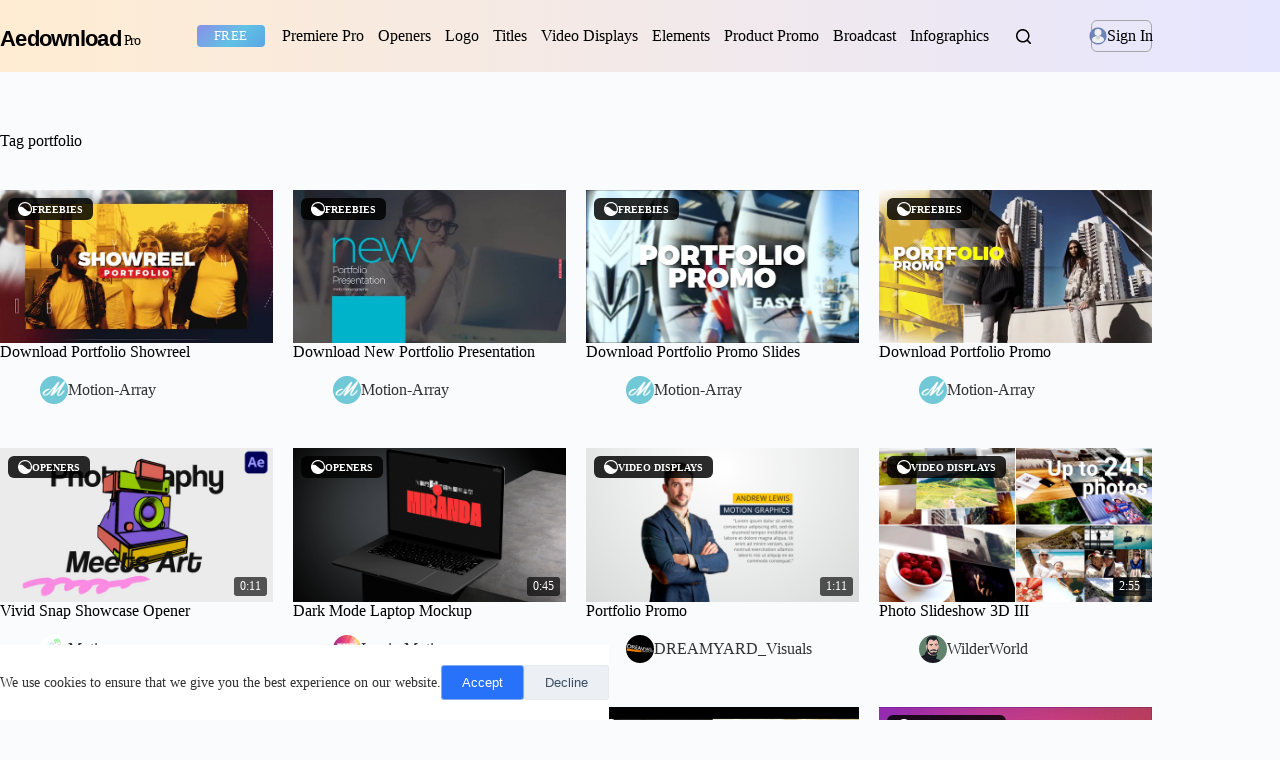

--- FILE ---
content_type: text/html; charset=UTF-8
request_url: https://aedownloadpro.com/tag/portfolio/
body_size: 36175
content:
<!doctype html>
<html lang="en-US" prefix="og: https://ogp.me/ns#">
<head>
 <!-- Google tag (gtag.js) -->
<script async src="https://www.googletagmanager.com/gtag/js?id=G-167N0GN9H7"></script>
<script async src="https://pagead2.googlesyndication.com/pagead/js/adsbygoogle.js?client=ca-pub-2367522707810842"
     crossorigin="anonymous"></script>
<script>
  window.dataLayer = window.dataLayer || [];
  function gtag(){dataLayer.push(arguments);}
  gtag('js', new Date());

  gtag('config', 'G-167N0GN9H7');
</script>   
    
 <script type="text/javascript">(function(i,m,p,a,c,t){c.ire_o=p;c[p]=c[p]||function(){(c[p].a=c[p].a||[]).push(arguments)};t=a.createElement(m);var z=a.getElementsByTagName(m)[0];t.async=1;t.src=i;z.parentNode.insertBefore(t,z)})('https://utt.impactcdn.com/P-A2304117-e6ba-4ee1-8bb5-0d3583af157f1.js','script','impactStat',document,window);impactStat('transformLinks');impactStat('trackImpression');</script>   
    
	
	<meta charset="UTF-8">
	<meta name="viewport" content="width=device-width, initial-scale=1, maximum-scale=5, viewport-fit=cover">
	<link rel="profile" href="https://gmpg.org/xfn/11">

	    <style id="envato-author-critical-css">
        .envato-author-trigger{
            display:inline-flex;
            align-items:center;
            gap:8px;
        }
        .envato-author-trigger img{
            width:28px !important;
            height:28px !important;
            border-radius:50% !important;
            object-fit:cover !important;
        }
        .envato-avatar-wrap,
        .envato-skel-avatar{
            width:28px;
            height:28px;
            border-radius:50%;
            overflow:hidden;
        }
    </style>
    
<!-- Search Engine Optimization by Rank Math - https://rankmath.com/ -->
<title>portfolio Archives - AEdownload pro</title>
<meta name="description" content="AEdownload pro Free After Effects Templates"/>
<meta name="robots" content="follow, index, max-snippet:-1, max-video-preview:-1, max-image-preview:large"/>
<link rel="canonical" href="https://aedownloadpro.com/tag/portfolio/" />
<link rel="next" href="https://aedownloadpro.com/tag/portfolio/page/2/" />
<meta property="og:locale" content="en_US" />
<meta property="og:type" content="article" />
<meta property="og:title" content="portfolio Archives - AEdownload pro" />
<meta property="og:description" content="AEdownload pro Free After Effects Templates" />
<meta property="og:url" content="https://aedownloadpro.com/tag/portfolio/" />
<meta property="og:site_name" content="AEdownload pro" />
<meta property="og:image" content="https://aedownloadpro.com/wp-content/uploads/2026/01/aedownloadpro-OpenGraph-Thumbnail.jpg" />
<meta property="og:image:secure_url" content="https://aedownloadpro.com/wp-content/uploads/2026/01/aedownloadpro-OpenGraph-Thumbnail.jpg" />
<meta property="og:image:width" content="1200" />
<meta property="og:image:height" content="630" />
<meta property="og:image:type" content="image/jpeg" />
<meta name="twitter:card" content="summary_large_image" />
<meta name="twitter:title" content="portfolio Archives - AEdownload pro" />
<meta name="twitter:description" content="AEdownload pro Free After Effects Templates" />
<meta name="twitter:image" content="https://aedownloadpro.com/wp-content/uploads/2026/01/aedownloadpro-OpenGraph-Thumbnail.jpg" />
<meta name="twitter:label1" content="Posts" />
<meta name="twitter:data1" content="3765" />
<script type="application/ld+json" class="rank-math-schema">{"@context":"https://schema.org","@graph":[{"@type":"Person","@id":"https://aedownloadpro.com/#person","name":"AEdownload pro","image":{"@type":"ImageObject","@id":"https://aedownloadpro.com/#logo","url":"https://aedownloadpro.com/wp-content/uploads/2026/01/logo-aedownloadpro1.svg","contentUrl":"https://aedownloadpro.com/wp-content/uploads/2026/01/logo-aedownloadpro1.svg","caption":"AEdownload pro","inLanguage":"en-US","width":"341","height":"62"}},{"@type":"WebSite","@id":"https://aedownloadpro.com/#website","url":"https://aedownloadpro.com","name":"AEdownload pro","publisher":{"@id":"https://aedownloadpro.com/#person"},"inLanguage":"en-US"},{"@type":"BreadcrumbList","@id":"https://aedownloadpro.com/tag/portfolio/#breadcrumb","itemListElement":[{"@type":"ListItem","position":"1","item":{"@id":"https://aedownloadpro.com","name":"Home"}},{"@type":"ListItem","position":"2","item":{"@id":"https://aedownloadpro.com/tag/portfolio/","name":"portfolio"}}]},{"@type":"CollectionPage","@id":"https://aedownloadpro.com/tag/portfolio/#webpage","url":"https://aedownloadpro.com/tag/portfolio/","name":"portfolio Archives - AEdownload pro","isPartOf":{"@id":"https://aedownloadpro.com/#website"},"inLanguage":"en-US","breadcrumb":{"@id":"https://aedownloadpro.com/tag/portfolio/#breadcrumb"}}]}</script>
<!-- /Rank Math WordPress SEO plugin -->

<link rel='dns-prefetch' href='//cdn.plyr.io' />
<link rel='dns-prefetch' href='//www.recaptcha.net' />
<link rel='dns-prefetch' href='//fonts.googleapis.com' />
<link rel='dns-prefetch' href='//use.fontawesome.com' />
<link rel="alternate" type="application/rss+xml" title="AEdownload pro &raquo; Feed" href="https://aedownloadpro.com/feed/" />
<link rel="alternate" type="application/rss+xml" title="AEdownload pro &raquo; Comments Feed" href="https://aedownloadpro.com/comments/feed/" />
<link rel="alternate" type="application/rss+xml" title="AEdownload pro &raquo; portfolio Tag Feed" href="https://aedownloadpro.com/tag/portfolio/feed/" />
<style id='wp-img-auto-sizes-contain-inline-css'>
img:is([sizes=auto i],[sizes^="auto," i]){contain-intrinsic-size:3000px 1500px}
/*# sourceURL=wp-img-auto-sizes-contain-inline-css */
</style>
<link rel='stylesheet' id='blocksy-dynamic-global-css' href='https://aedownloadpro.com/wp-content/uploads/blocksy/css/global.css?ver=09820' media='all' />
<link rel='stylesheet' id='wp-block-library-css' href='https://aedownloadpro.com/wp-includes/css/dist/block-library/style.min.css?ver=6.9' media='all' />
<style id='safe-svg-svg-icon-style-inline-css'>
.safe-svg-cover{text-align:center}.safe-svg-cover .safe-svg-inside{display:inline-block;max-width:100%}.safe-svg-cover svg{fill:currentColor;height:100%;max-height:100%;max-width:100%;width:100%}

/*# sourceURL=https://aedownloadpro.com/wp-content/plugins/safe-svg/dist/safe-svg-block-frontend.css */
</style>
<style id='global-styles-inline-css'>
:root{--wp--preset--aspect-ratio--square: 1;--wp--preset--aspect-ratio--4-3: 4/3;--wp--preset--aspect-ratio--3-4: 3/4;--wp--preset--aspect-ratio--3-2: 3/2;--wp--preset--aspect-ratio--2-3: 2/3;--wp--preset--aspect-ratio--16-9: 16/9;--wp--preset--aspect-ratio--9-16: 9/16;--wp--preset--color--black: #000000;--wp--preset--color--cyan-bluish-gray: #abb8c3;--wp--preset--color--white: #ffffff;--wp--preset--color--pale-pink: #f78da7;--wp--preset--color--vivid-red: #cf2e2e;--wp--preset--color--luminous-vivid-orange: #ff6900;--wp--preset--color--luminous-vivid-amber: #fcb900;--wp--preset--color--light-green-cyan: #7bdcb5;--wp--preset--color--vivid-green-cyan: #00d084;--wp--preset--color--pale-cyan-blue: #8ed1fc;--wp--preset--color--vivid-cyan-blue: #0693e3;--wp--preset--color--vivid-purple: #9b51e0;--wp--preset--color--palette-color-1: var(--theme-palette-color-1, #2872fa);--wp--preset--color--palette-color-2: var(--theme-palette-color-2, #1559ed);--wp--preset--color--palette-color-3: var(--theme-palette-color-3, #3A4F66);--wp--preset--color--palette-color-4: var(--theme-palette-color-4, #192a3d);--wp--preset--color--palette-color-5: var(--theme-palette-color-5, #e1e8ed);--wp--preset--color--palette-color-6: var(--theme-palette-color-6, #f2f5f7);--wp--preset--color--palette-color-7: var(--theme-palette-color-7, #FAFBFC);--wp--preset--color--palette-color-8: var(--theme-palette-color-8, #ffffff);--wp--preset--gradient--vivid-cyan-blue-to-vivid-purple: linear-gradient(135deg,rgb(6,147,227) 0%,rgb(155,81,224) 100%);--wp--preset--gradient--light-green-cyan-to-vivid-green-cyan: linear-gradient(135deg,rgb(122,220,180) 0%,rgb(0,208,130) 100%);--wp--preset--gradient--luminous-vivid-amber-to-luminous-vivid-orange: linear-gradient(135deg,rgb(252,185,0) 0%,rgb(255,105,0) 100%);--wp--preset--gradient--luminous-vivid-orange-to-vivid-red: linear-gradient(135deg,rgb(255,105,0) 0%,rgb(207,46,46) 100%);--wp--preset--gradient--very-light-gray-to-cyan-bluish-gray: linear-gradient(135deg,rgb(238,238,238) 0%,rgb(169,184,195) 100%);--wp--preset--gradient--cool-to-warm-spectrum: linear-gradient(135deg,rgb(74,234,220) 0%,rgb(151,120,209) 20%,rgb(207,42,186) 40%,rgb(238,44,130) 60%,rgb(251,105,98) 80%,rgb(254,248,76) 100%);--wp--preset--gradient--blush-light-purple: linear-gradient(135deg,rgb(255,206,236) 0%,rgb(152,150,240) 100%);--wp--preset--gradient--blush-bordeaux: linear-gradient(135deg,rgb(254,205,165) 0%,rgb(254,45,45) 50%,rgb(107,0,62) 100%);--wp--preset--gradient--luminous-dusk: linear-gradient(135deg,rgb(255,203,112) 0%,rgb(199,81,192) 50%,rgb(65,88,208) 100%);--wp--preset--gradient--pale-ocean: linear-gradient(135deg,rgb(255,245,203) 0%,rgb(182,227,212) 50%,rgb(51,167,181) 100%);--wp--preset--gradient--electric-grass: linear-gradient(135deg,rgb(202,248,128) 0%,rgb(113,206,126) 100%);--wp--preset--gradient--midnight: linear-gradient(135deg,rgb(2,3,129) 0%,rgb(40,116,252) 100%);--wp--preset--gradient--juicy-peach: linear-gradient(to right, #ffecd2 0%, #fcb69f 100%);--wp--preset--gradient--young-passion: linear-gradient(to right, #ff8177 0%, #ff867a 0%, #ff8c7f 21%, #f99185 52%, #cf556c 78%, #b12a5b 100%);--wp--preset--gradient--true-sunset: linear-gradient(to right, #fa709a 0%, #fee140 100%);--wp--preset--gradient--morpheus-den: linear-gradient(to top, #30cfd0 0%, #330867 100%);--wp--preset--gradient--plum-plate: linear-gradient(135deg, #667eea 0%, #764ba2 100%);--wp--preset--gradient--aqua-splash: linear-gradient(15deg, #13547a 0%, #80d0c7 100%);--wp--preset--gradient--love-kiss: linear-gradient(to top, #ff0844 0%, #ffb199 100%);--wp--preset--gradient--new-retrowave: linear-gradient(to top, #3b41c5 0%, #a981bb 49%, #ffc8a9 100%);--wp--preset--gradient--plum-bath: linear-gradient(to top, #cc208e 0%, #6713d2 100%);--wp--preset--gradient--high-flight: linear-gradient(to right, #0acffe 0%, #495aff 100%);--wp--preset--gradient--teen-party: linear-gradient(-225deg, #FF057C 0%, #8D0B93 50%, #321575 100%);--wp--preset--gradient--fabled-sunset: linear-gradient(-225deg, #231557 0%, #44107A 29%, #FF1361 67%, #FFF800 100%);--wp--preset--gradient--arielle-smile: radial-gradient(circle 248px at center, #16d9e3 0%, #30c7ec 47%, #46aef7 100%);--wp--preset--gradient--itmeo-branding: linear-gradient(180deg, #2af598 0%, #009efd 100%);--wp--preset--gradient--deep-blue: linear-gradient(to right, #6a11cb 0%, #2575fc 100%);--wp--preset--gradient--strong-bliss: linear-gradient(to right, #f78ca0 0%, #f9748f 19%, #fd868c 60%, #fe9a8b 100%);--wp--preset--gradient--sweet-period: linear-gradient(to top, #3f51b1 0%, #5a55ae 13%, #7b5fac 25%, #8f6aae 38%, #a86aa4 50%, #cc6b8e 62%, #f18271 75%, #f3a469 87%, #f7c978 100%);--wp--preset--gradient--purple-division: linear-gradient(to top, #7028e4 0%, #e5b2ca 100%);--wp--preset--gradient--cold-evening: linear-gradient(to top, #0c3483 0%, #a2b6df 100%, #6b8cce 100%, #a2b6df 100%);--wp--preset--gradient--mountain-rock: linear-gradient(to right, #868f96 0%, #596164 100%);--wp--preset--gradient--desert-hump: linear-gradient(to top, #c79081 0%, #dfa579 100%);--wp--preset--gradient--ethernal-constance: linear-gradient(to top, #09203f 0%, #537895 100%);--wp--preset--gradient--happy-memories: linear-gradient(-60deg, #ff5858 0%, #f09819 100%);--wp--preset--gradient--grown-early: linear-gradient(to top, #0ba360 0%, #3cba92 100%);--wp--preset--gradient--morning-salad: linear-gradient(-225deg, #B7F8DB 0%, #50A7C2 100%);--wp--preset--gradient--night-call: linear-gradient(-225deg, #AC32E4 0%, #7918F2 48%, #4801FF 100%);--wp--preset--gradient--mind-crawl: linear-gradient(-225deg, #473B7B 0%, #3584A7 51%, #30D2BE 100%);--wp--preset--gradient--angel-care: linear-gradient(-225deg, #FFE29F 0%, #FFA99F 48%, #FF719A 100%);--wp--preset--gradient--juicy-cake: linear-gradient(to top, #e14fad 0%, #f9d423 100%);--wp--preset--gradient--rich-metal: linear-gradient(to right, #d7d2cc 0%, #304352 100%);--wp--preset--gradient--mole-hall: linear-gradient(-20deg, #616161 0%, #9bc5c3 100%);--wp--preset--gradient--cloudy-knoxville: linear-gradient(120deg, #fdfbfb 0%, #ebedee 100%);--wp--preset--gradient--soft-grass: linear-gradient(to top, #c1dfc4 0%, #deecdd 100%);--wp--preset--gradient--saint-petersburg: linear-gradient(135deg, #f5f7fa 0%, #c3cfe2 100%);--wp--preset--gradient--everlasting-sky: linear-gradient(135deg, #fdfcfb 0%, #e2d1c3 100%);--wp--preset--gradient--kind-steel: linear-gradient(-20deg, #e9defa 0%, #fbfcdb 100%);--wp--preset--gradient--over-sun: linear-gradient(60deg, #abecd6 0%, #fbed96 100%);--wp--preset--gradient--premium-white: linear-gradient(to top, #d5d4d0 0%, #d5d4d0 1%, #eeeeec 31%, #efeeec 75%, #e9e9e7 100%);--wp--preset--gradient--clean-mirror: linear-gradient(45deg, #93a5cf 0%, #e4efe9 100%);--wp--preset--gradient--wild-apple: linear-gradient(to top, #d299c2 0%, #fef9d7 100%);--wp--preset--gradient--snow-again: linear-gradient(to top, #e6e9f0 0%, #eef1f5 100%);--wp--preset--gradient--confident-cloud: linear-gradient(to top, #dad4ec 0%, #dad4ec 1%, #f3e7e9 100%);--wp--preset--gradient--glass-water: linear-gradient(to top, #dfe9f3 0%, white 100%);--wp--preset--gradient--perfect-white: linear-gradient(-225deg, #E3FDF5 0%, #FFE6FA 100%);--wp--preset--font-size--small: 13px;--wp--preset--font-size--medium: 20px;--wp--preset--font-size--large: clamp(22px, 1.375rem + ((1vw - 3.2px) * 0.625), 30px);--wp--preset--font-size--x-large: clamp(30px, 1.875rem + ((1vw - 3.2px) * 1.563), 50px);--wp--preset--font-size--xx-large: clamp(45px, 2.813rem + ((1vw - 3.2px) * 2.734), 80px);--wp--preset--spacing--20: 0.44rem;--wp--preset--spacing--30: 0.67rem;--wp--preset--spacing--40: 1rem;--wp--preset--spacing--50: 1.5rem;--wp--preset--spacing--60: 2.25rem;--wp--preset--spacing--70: 3.38rem;--wp--preset--spacing--80: 5.06rem;--wp--preset--shadow--natural: 6px 6px 9px rgba(0, 0, 0, 0.2);--wp--preset--shadow--deep: 12px 12px 50px rgba(0, 0, 0, 0.4);--wp--preset--shadow--sharp: 6px 6px 0px rgba(0, 0, 0, 0.2);--wp--preset--shadow--outlined: 6px 6px 0px -3px rgb(255, 255, 255), 6px 6px rgb(0, 0, 0);--wp--preset--shadow--crisp: 6px 6px 0px rgb(0, 0, 0);}:root { --wp--style--global--content-size: var(--theme-block-max-width);--wp--style--global--wide-size: var(--theme-block-wide-max-width); }:where(body) { margin: 0; }.wp-site-blocks > .alignleft { float: left; margin-right: 2em; }.wp-site-blocks > .alignright { float: right; margin-left: 2em; }.wp-site-blocks > .aligncenter { justify-content: center; margin-left: auto; margin-right: auto; }:where(.wp-site-blocks) > * { margin-block-start: var(--theme-content-spacing); margin-block-end: 0; }:where(.wp-site-blocks) > :first-child { margin-block-start: 0; }:where(.wp-site-blocks) > :last-child { margin-block-end: 0; }:root { --wp--style--block-gap: var(--theme-content-spacing); }:root :where(.is-layout-flow) > :first-child{margin-block-start: 0;}:root :where(.is-layout-flow) > :last-child{margin-block-end: 0;}:root :where(.is-layout-flow) > *{margin-block-start: var(--theme-content-spacing);margin-block-end: 0;}:root :where(.is-layout-constrained) > :first-child{margin-block-start: 0;}:root :where(.is-layout-constrained) > :last-child{margin-block-end: 0;}:root :where(.is-layout-constrained) > *{margin-block-start: var(--theme-content-spacing);margin-block-end: 0;}:root :where(.is-layout-flex){gap: var(--theme-content-spacing);}:root :where(.is-layout-grid){gap: var(--theme-content-spacing);}.is-layout-flow > .alignleft{float: left;margin-inline-start: 0;margin-inline-end: 2em;}.is-layout-flow > .alignright{float: right;margin-inline-start: 2em;margin-inline-end: 0;}.is-layout-flow > .aligncenter{margin-left: auto !important;margin-right: auto !important;}.is-layout-constrained > .alignleft{float: left;margin-inline-start: 0;margin-inline-end: 2em;}.is-layout-constrained > .alignright{float: right;margin-inline-start: 2em;margin-inline-end: 0;}.is-layout-constrained > .aligncenter{margin-left: auto !important;margin-right: auto !important;}.is-layout-constrained > :where(:not(.alignleft):not(.alignright):not(.alignfull)){max-width: var(--wp--style--global--content-size);margin-left: auto !important;margin-right: auto !important;}.is-layout-constrained > .alignwide{max-width: var(--wp--style--global--wide-size);}body .is-layout-flex{display: flex;}.is-layout-flex{flex-wrap: wrap;align-items: center;}.is-layout-flex > :is(*, div){margin: 0;}body .is-layout-grid{display: grid;}.is-layout-grid > :is(*, div){margin: 0;}body{padding-top: 0px;padding-right: 0px;padding-bottom: 0px;padding-left: 0px;}:root :where(.wp-element-button, .wp-block-button__link){font-style: inherit;font-weight: inherit;letter-spacing: inherit;text-transform: inherit;}.has-black-color{color: var(--wp--preset--color--black) !important;}.has-cyan-bluish-gray-color{color: var(--wp--preset--color--cyan-bluish-gray) !important;}.has-white-color{color: var(--wp--preset--color--white) !important;}.has-pale-pink-color{color: var(--wp--preset--color--pale-pink) !important;}.has-vivid-red-color{color: var(--wp--preset--color--vivid-red) !important;}.has-luminous-vivid-orange-color{color: var(--wp--preset--color--luminous-vivid-orange) !important;}.has-luminous-vivid-amber-color{color: var(--wp--preset--color--luminous-vivid-amber) !important;}.has-light-green-cyan-color{color: var(--wp--preset--color--light-green-cyan) !important;}.has-vivid-green-cyan-color{color: var(--wp--preset--color--vivid-green-cyan) !important;}.has-pale-cyan-blue-color{color: var(--wp--preset--color--pale-cyan-blue) !important;}.has-vivid-cyan-blue-color{color: var(--wp--preset--color--vivid-cyan-blue) !important;}.has-vivid-purple-color{color: var(--wp--preset--color--vivid-purple) !important;}.has-palette-color-1-color{color: var(--wp--preset--color--palette-color-1) !important;}.has-palette-color-2-color{color: var(--wp--preset--color--palette-color-2) !important;}.has-palette-color-3-color{color: var(--wp--preset--color--palette-color-3) !important;}.has-palette-color-4-color{color: var(--wp--preset--color--palette-color-4) !important;}.has-palette-color-5-color{color: var(--wp--preset--color--palette-color-5) !important;}.has-palette-color-6-color{color: var(--wp--preset--color--palette-color-6) !important;}.has-palette-color-7-color{color: var(--wp--preset--color--palette-color-7) !important;}.has-palette-color-8-color{color: var(--wp--preset--color--palette-color-8) !important;}.has-black-background-color{background-color: var(--wp--preset--color--black) !important;}.has-cyan-bluish-gray-background-color{background-color: var(--wp--preset--color--cyan-bluish-gray) !important;}.has-white-background-color{background-color: var(--wp--preset--color--white) !important;}.has-pale-pink-background-color{background-color: var(--wp--preset--color--pale-pink) !important;}.has-vivid-red-background-color{background-color: var(--wp--preset--color--vivid-red) !important;}.has-luminous-vivid-orange-background-color{background-color: var(--wp--preset--color--luminous-vivid-orange) !important;}.has-luminous-vivid-amber-background-color{background-color: var(--wp--preset--color--luminous-vivid-amber) !important;}.has-light-green-cyan-background-color{background-color: var(--wp--preset--color--light-green-cyan) !important;}.has-vivid-green-cyan-background-color{background-color: var(--wp--preset--color--vivid-green-cyan) !important;}.has-pale-cyan-blue-background-color{background-color: var(--wp--preset--color--pale-cyan-blue) !important;}.has-vivid-cyan-blue-background-color{background-color: var(--wp--preset--color--vivid-cyan-blue) !important;}.has-vivid-purple-background-color{background-color: var(--wp--preset--color--vivid-purple) !important;}.has-palette-color-1-background-color{background-color: var(--wp--preset--color--palette-color-1) !important;}.has-palette-color-2-background-color{background-color: var(--wp--preset--color--palette-color-2) !important;}.has-palette-color-3-background-color{background-color: var(--wp--preset--color--palette-color-3) !important;}.has-palette-color-4-background-color{background-color: var(--wp--preset--color--palette-color-4) !important;}.has-palette-color-5-background-color{background-color: var(--wp--preset--color--palette-color-5) !important;}.has-palette-color-6-background-color{background-color: var(--wp--preset--color--palette-color-6) !important;}.has-palette-color-7-background-color{background-color: var(--wp--preset--color--palette-color-7) !important;}.has-palette-color-8-background-color{background-color: var(--wp--preset--color--palette-color-8) !important;}.has-black-border-color{border-color: var(--wp--preset--color--black) !important;}.has-cyan-bluish-gray-border-color{border-color: var(--wp--preset--color--cyan-bluish-gray) !important;}.has-white-border-color{border-color: var(--wp--preset--color--white) !important;}.has-pale-pink-border-color{border-color: var(--wp--preset--color--pale-pink) !important;}.has-vivid-red-border-color{border-color: var(--wp--preset--color--vivid-red) !important;}.has-luminous-vivid-orange-border-color{border-color: var(--wp--preset--color--luminous-vivid-orange) !important;}.has-luminous-vivid-amber-border-color{border-color: var(--wp--preset--color--luminous-vivid-amber) !important;}.has-light-green-cyan-border-color{border-color: var(--wp--preset--color--light-green-cyan) !important;}.has-vivid-green-cyan-border-color{border-color: var(--wp--preset--color--vivid-green-cyan) !important;}.has-pale-cyan-blue-border-color{border-color: var(--wp--preset--color--pale-cyan-blue) !important;}.has-vivid-cyan-blue-border-color{border-color: var(--wp--preset--color--vivid-cyan-blue) !important;}.has-vivid-purple-border-color{border-color: var(--wp--preset--color--vivid-purple) !important;}.has-palette-color-1-border-color{border-color: var(--wp--preset--color--palette-color-1) !important;}.has-palette-color-2-border-color{border-color: var(--wp--preset--color--palette-color-2) !important;}.has-palette-color-3-border-color{border-color: var(--wp--preset--color--palette-color-3) !important;}.has-palette-color-4-border-color{border-color: var(--wp--preset--color--palette-color-4) !important;}.has-palette-color-5-border-color{border-color: var(--wp--preset--color--palette-color-5) !important;}.has-palette-color-6-border-color{border-color: var(--wp--preset--color--palette-color-6) !important;}.has-palette-color-7-border-color{border-color: var(--wp--preset--color--palette-color-7) !important;}.has-palette-color-8-border-color{border-color: var(--wp--preset--color--palette-color-8) !important;}.has-vivid-cyan-blue-to-vivid-purple-gradient-background{background: var(--wp--preset--gradient--vivid-cyan-blue-to-vivid-purple) !important;}.has-light-green-cyan-to-vivid-green-cyan-gradient-background{background: var(--wp--preset--gradient--light-green-cyan-to-vivid-green-cyan) !important;}.has-luminous-vivid-amber-to-luminous-vivid-orange-gradient-background{background: var(--wp--preset--gradient--luminous-vivid-amber-to-luminous-vivid-orange) !important;}.has-luminous-vivid-orange-to-vivid-red-gradient-background{background: var(--wp--preset--gradient--luminous-vivid-orange-to-vivid-red) !important;}.has-very-light-gray-to-cyan-bluish-gray-gradient-background{background: var(--wp--preset--gradient--very-light-gray-to-cyan-bluish-gray) !important;}.has-cool-to-warm-spectrum-gradient-background{background: var(--wp--preset--gradient--cool-to-warm-spectrum) !important;}.has-blush-light-purple-gradient-background{background: var(--wp--preset--gradient--blush-light-purple) !important;}.has-blush-bordeaux-gradient-background{background: var(--wp--preset--gradient--blush-bordeaux) !important;}.has-luminous-dusk-gradient-background{background: var(--wp--preset--gradient--luminous-dusk) !important;}.has-pale-ocean-gradient-background{background: var(--wp--preset--gradient--pale-ocean) !important;}.has-electric-grass-gradient-background{background: var(--wp--preset--gradient--electric-grass) !important;}.has-midnight-gradient-background{background: var(--wp--preset--gradient--midnight) !important;}.has-juicy-peach-gradient-background{background: var(--wp--preset--gradient--juicy-peach) !important;}.has-young-passion-gradient-background{background: var(--wp--preset--gradient--young-passion) !important;}.has-true-sunset-gradient-background{background: var(--wp--preset--gradient--true-sunset) !important;}.has-morpheus-den-gradient-background{background: var(--wp--preset--gradient--morpheus-den) !important;}.has-plum-plate-gradient-background{background: var(--wp--preset--gradient--plum-plate) !important;}.has-aqua-splash-gradient-background{background: var(--wp--preset--gradient--aqua-splash) !important;}.has-love-kiss-gradient-background{background: var(--wp--preset--gradient--love-kiss) !important;}.has-new-retrowave-gradient-background{background: var(--wp--preset--gradient--new-retrowave) !important;}.has-plum-bath-gradient-background{background: var(--wp--preset--gradient--plum-bath) !important;}.has-high-flight-gradient-background{background: var(--wp--preset--gradient--high-flight) !important;}.has-teen-party-gradient-background{background: var(--wp--preset--gradient--teen-party) !important;}.has-fabled-sunset-gradient-background{background: var(--wp--preset--gradient--fabled-sunset) !important;}.has-arielle-smile-gradient-background{background: var(--wp--preset--gradient--arielle-smile) !important;}.has-itmeo-branding-gradient-background{background: var(--wp--preset--gradient--itmeo-branding) !important;}.has-deep-blue-gradient-background{background: var(--wp--preset--gradient--deep-blue) !important;}.has-strong-bliss-gradient-background{background: var(--wp--preset--gradient--strong-bliss) !important;}.has-sweet-period-gradient-background{background: var(--wp--preset--gradient--sweet-period) !important;}.has-purple-division-gradient-background{background: var(--wp--preset--gradient--purple-division) !important;}.has-cold-evening-gradient-background{background: var(--wp--preset--gradient--cold-evening) !important;}.has-mountain-rock-gradient-background{background: var(--wp--preset--gradient--mountain-rock) !important;}.has-desert-hump-gradient-background{background: var(--wp--preset--gradient--desert-hump) !important;}.has-ethernal-constance-gradient-background{background: var(--wp--preset--gradient--ethernal-constance) !important;}.has-happy-memories-gradient-background{background: var(--wp--preset--gradient--happy-memories) !important;}.has-grown-early-gradient-background{background: var(--wp--preset--gradient--grown-early) !important;}.has-morning-salad-gradient-background{background: var(--wp--preset--gradient--morning-salad) !important;}.has-night-call-gradient-background{background: var(--wp--preset--gradient--night-call) !important;}.has-mind-crawl-gradient-background{background: var(--wp--preset--gradient--mind-crawl) !important;}.has-angel-care-gradient-background{background: var(--wp--preset--gradient--angel-care) !important;}.has-juicy-cake-gradient-background{background: var(--wp--preset--gradient--juicy-cake) !important;}.has-rich-metal-gradient-background{background: var(--wp--preset--gradient--rich-metal) !important;}.has-mole-hall-gradient-background{background: var(--wp--preset--gradient--mole-hall) !important;}.has-cloudy-knoxville-gradient-background{background: var(--wp--preset--gradient--cloudy-knoxville) !important;}.has-soft-grass-gradient-background{background: var(--wp--preset--gradient--soft-grass) !important;}.has-saint-petersburg-gradient-background{background: var(--wp--preset--gradient--saint-petersburg) !important;}.has-everlasting-sky-gradient-background{background: var(--wp--preset--gradient--everlasting-sky) !important;}.has-kind-steel-gradient-background{background: var(--wp--preset--gradient--kind-steel) !important;}.has-over-sun-gradient-background{background: var(--wp--preset--gradient--over-sun) !important;}.has-premium-white-gradient-background{background: var(--wp--preset--gradient--premium-white) !important;}.has-clean-mirror-gradient-background{background: var(--wp--preset--gradient--clean-mirror) !important;}.has-wild-apple-gradient-background{background: var(--wp--preset--gradient--wild-apple) !important;}.has-snow-again-gradient-background{background: var(--wp--preset--gradient--snow-again) !important;}.has-confident-cloud-gradient-background{background: var(--wp--preset--gradient--confident-cloud) !important;}.has-glass-water-gradient-background{background: var(--wp--preset--gradient--glass-water) !important;}.has-perfect-white-gradient-background{background: var(--wp--preset--gradient--perfect-white) !important;}.has-small-font-size{font-size: var(--wp--preset--font-size--small) !important;}.has-medium-font-size{font-size: var(--wp--preset--font-size--medium) !important;}.has-large-font-size{font-size: var(--wp--preset--font-size--large) !important;}.has-x-large-font-size{font-size: var(--wp--preset--font-size--x-large) !important;}.has-xx-large-font-size{font-size: var(--wp--preset--font-size--xx-large) !important;}
:root :where(.wp-block-pullquote){font-size: clamp(0.984em, 0.984rem + ((1vw - 0.2em) * 0.645), 1.5em);line-height: 1.6;}
/*# sourceURL=global-styles-inline-css */
</style>
<link rel='stylesheet' id='plyr-css-css' href='https://cdn.plyr.io/3.7.8/plyr.css?ver=6.9' media='all' />
<style id='bhvp-style-inline-css'>

        .preview-media{position:relative;aspect-ratio:16/9;overflow:hidden;background:#f5f5f5}
        .preview-image{width:100%;height:100%;object-fit:cover;opacity:0;transition:opacity .35s}
        .preview-media.is-loaded .preview-image{opacity:1}
        .preview-video{position:absolute;inset:0;width:100%;height:100%;object-fit:cover;opacity:0;transition:.25s;pointer-events:none}
        .preview-media.is-playing .preview-video{opacity:1}
        .preview-media.is-playing .preview-image{opacity:0}
        .preview-skeleton{position:absolute;inset:0;background:linear-gradient(90deg,#f0f0f0 25%,#f7f7f7 37%,#f0f0f0 63%);background-size:400% 100%;animation:shimmer 1.4s infinite;z-index:4;transition:opacity .3s}
        .preview-media.is-loaded .preview-skeleton{opacity:0;pointer-events:none}
        
        @keyframes shimmer{0%{background-position:100% 0}100%{background-position:-100% 0}}

        /* --- Category Badge --- */
        .preview-category{
            position:absolute;top:8px;left:8px;display:flex;align-items:center;gap:6px;
            background:rgba(0, 0, 0, 0.83);color:#fff;font-size:10px;padding:4px 10px;
            border-radius:6px;z-index:7;opacity:0!important;transition:all 0.3s cubic-bezier(0.4, 0, 0.2, 1);
            transform: translateX(-5px);
            font-weight:bold;text-transform:uppercase;
        }
        .preview-media.is-loaded .preview-category{opacity:1!important; transform: translateX(0);}
        .preview-category:hover{background:#fff !important; color:#000 !important; transform: translateX(4px);}
        .preview-category img{width:14px!important;height:14px!important; transition: transform 0.3s ease;}
        .preview-category:hover img{transform: rotate(20deg); filter: invert(1);}

        /* --- Duration --- */
        .video-duration{position:absolute;bottom:6px;right:6px;background:rgba(0,0,0,.65);color:#fff;font-size:12px;padding:2px 6px;border-radius:3px;z-index:6}
        .video-duration.loading{color:transparent;background:linear-gradient(90deg,rgba(255,255,255,.25),rgba(255,255,255,.45),rgba(255,255,255,.25));background-size:400% 100%;animation:shimmer 1.2s infinite}

        /* --- Expand Icon --- */
        .preview-expand{
            position:absolute;top:8px;right:8px;width:34px;height:34px;
            background:rgba(0,0,0,.65);border-radius:6px;display:flex;align-items:center;
            justify-content:center;opacity:0;transform:scale(0.8);
            transition:all 0.3s cubic-bezier(0.175, 0.885, 0.32, 1.275);z-index:7;cursor:pointer
        }
        .preview-media.is-playing .preview-expand{opacity:1;transform:scale(1)}
        .preview-expand:hover{background: #0073ff; box-shadow: 0 0 15px rgba(0,115,255,0.4);}
        .preview-expand img{width:18px;height:18px!important;transition:transform 0.3s ease}
        .preview-expand:hover img{animation: pulseRotate 0.6s infinite alternate;}

        @keyframes pulseRotate {
            from { transform: scale(1) rotate(0deg); }
            to { transform: scale(1.2) rotate(5deg); }
        }

        /* --- Modal --- */
        .bhvp-modal{position:fixed;inset:0;background:rgb(0 0 0 / 18%);backdrop-filter:blur(8px);display:flex;align-items:center;justify-content:center;z-index:99999;}
        .bhvp-modal-content{width:90%;max-width:1000px;position:relative;border-radius:12px;overflow:hidden;background:#000; animation: bhvpPop 0.3s ease-out;}
        @keyframes bhvpPop { from{opacity:0; transform:scale(0.9)} to{opacity:1; transform:scale(1)} }
        
        .bhvp-close{position:absolute;top:15px;right:15px;width:30px;height:30px;background:rgba(255,255,255,0.1);border-radius:50%;display:flex;align-items:center;justify-content:center;cursor:pointer;z-index:100;transition:0.3s;}
        .bhvp-close:hover{background:rgba(255,255,255,0.3);transform:rotate(90deg)}
        .bhvp-close img{width:16px;filter:invert(1)}

        /* Native HLS video styling */
        .bhvp-modal-content video.native-hls{width:100%;height:auto;display:block;}

        @media(max-width:768px){
            .preview-video,.preview-expand,.video-duration{display:none!important}
        }
    
/*# sourceURL=bhvp-style-inline-css */
</style>
<link rel='stylesheet' id='dg-style-css' href='https://aedownloadpro.com/wp-content/plugins/download-gate/assets/style.css?ver=6.9' media='all' />
<link rel='stylesheet' id='ees-style-css' href='https://aedownloadpro.com/wp-content/plugins/envato-elements-shortcode/assets/style.css?ver=1.0.0' media='all' />
<link rel='stylesheet' id='mdpt-frontend-css' href='https://aedownloadpro.com/wp-content/plugins/modern-dynamic-pricing/assets/css/frontend.css?ver=2.4' media='all' />
<link rel='stylesheet' id='udr-style-css' href='https://aedownloadpro.com/wp-content/plugins/universal-download-resolver/assets/style.css?ver=7.0' media='all' />
<link rel='stylesheet' id='blocksy-fonts-font-source-google-css' href='https://fonts.googleapis.com/css2?family=Source%20Code%20Pro:wght@600&#038;display=swap' media='all' />
<link rel='stylesheet' id='ct-main-styles-css' href='https://aedownloadpro.com/wp-content/themes/blocksy/static/bundle/main.min.css?ver=2.1.23' media='all' />
<link rel='stylesheet' id='ct-page-title-styles-css' href='https://aedownloadpro.com/wp-content/themes/blocksy/static/bundle/page-title.min.css?ver=2.1.23' media='all' />
<link rel='stylesheet' id='ayecode-ui-css' href='https://aedownloadpro.com/wp-content/plugins/userswp/vendor/ayecode/wp-ayecode-ui/assets-v5/css/ayecode-ui-compatibility.css?ver=0.2.42' media='all' />
<style id='ayecode-ui-inline-css'>
body.modal-open #wpadminbar{z-index:999}.embed-responsive-16by9 .fluid-width-video-wrapper{padding:0!important;position:initial}
/*# sourceURL=ayecode-ui-inline-css */
</style>
<link rel='stylesheet' id='font-awesome-css' href='https://use.fontawesome.com/releases/v6.7.2/css/all.css?wpfas=true' media='all' />
<script src="https://aedownloadpro.com/wp-includes/js/jquery/jquery.min.js?ver=3.7.1" id="jquery-core-js"></script>
<script src="https://aedownloadpro.com/wp-includes/js/jquery/jquery-migrate.min.js?ver=3.4.1" id="jquery-migrate-js"></script>
<script id="jquery-js-after">
jQuery(document).ready(function($) {
        $(document).on('click', '.mdpt-video-trigger', function(e) {
            e.preventDefault();
            var videoUrl = $(this).data('video');
            if(!videoUrl) return;

            var modal = $('<div class="mdpt-modal"><div class="mdpt-modal-content"><span class="mdpt-close">&times;</span><video controls autoplay playsinline src="' + videoUrl + '"></video></div></div>');
            
            $('body').append(modal).css('overflow', 'hidden');
            
            function closeModal() {
                modal.css('opacity', '0');
                setTimeout(function() { 
                    modal.remove(); 
                    $('body').css('overflow', ''); 
                }, 400);
            }

            $('.mdpt-close, .mdpt-modal').on('click', function() {
                closeModal();
            });

            $('.mdpt-modal-content').on('click', function(e) {
                e.stopPropagation();
            });
        });
    });
//# sourceURL=jquery-js-after
</script>
<script src="https://aedownloadpro.com/wp-content/plugins/userswp/vendor/ayecode/wp-ayecode-ui/assets/js/select2.min.js?ver=4.0.11" id="select2-js"></script>
<script src="https://aedownloadpro.com/wp-content/plugins/userswp/vendor/ayecode/wp-ayecode-ui/assets-v5/js/bootstrap.bundle.min.js?ver=0.2.42" id="bootstrap-js-bundle-js"></script>
<script id="bootstrap-js-bundle-js-after">
function aui_init_greedy_nav(){jQuery('nav.greedy').each(function(i,obj){if(jQuery(this).hasClass("being-greedy")){return true}jQuery(this).addClass('navbar-expand');jQuery(this).off('shown.bs.tab').on('shown.bs.tab',function(e){if(jQuery(e.target).closest('.dropdown-menu').hasClass('greedy-links')){jQuery(e.target).closest('.greedy').find('.greedy-btn.dropdown').attr('aria-expanded','false');jQuery(e.target).closest('.greedy-links').removeClass('show').addClass('d-none')}});jQuery(document).off('mousemove','.greedy-btn').on('mousemove','.greedy-btn',function(e){jQuery('.dropdown-menu.greedy-links').removeClass('d-none')});var $vlinks='';var $dDownClass='';var ddItemClass='greedy-nav-item';if(jQuery(this).find('.navbar-nav').length){if(jQuery(this).find('.navbar-nav').hasClass("being-greedy")){return true}$vlinks=jQuery(this).find('.navbar-nav').addClass("being-greedy w-100").removeClass('overflow-hidden')}else if(jQuery(this).find('.nav').length){if(jQuery(this).find('.nav').hasClass("being-greedy")){return true}$vlinks=jQuery(this).find('.nav').addClass("being-greedy w-100").removeClass('overflow-hidden');$dDownClass=' mt-0 p-0 zi-5 ';ddItemClass+=' mt-0 me-0'}else{return false}jQuery($vlinks).append('<li class="nav-item list-unstyled ml-auto greedy-btn d-none dropdown"><button data-bs-toggle="collapse" class="nav-link greedy-nav-link" role="button"><i class="fas fa-ellipsis-h"></i> <span class="greedy-count badge bg-dark rounded-pill"></span></button><ul class="greedy-links dropdown-menu dropdown-menu-end '+$dDownClass+'"></ul></li>');var $hlinks=jQuery(this).find('.greedy-links');var $btn=jQuery(this).find('.greedy-btn');var numOfItems=0;var totalSpace=0;var closingTime=1000;var breakWidths=[];$vlinks.children().outerWidth(function(i,w){totalSpace+=w;numOfItems+=1;breakWidths.push(totalSpace)});var availableSpace,numOfVisibleItems,requiredSpace,buttonSpace,timer;function check(){buttonSpace=$btn.width();availableSpace=$vlinks.width()-10;numOfVisibleItems=$vlinks.children().length;requiredSpace=breakWidths[numOfVisibleItems-1];if(numOfVisibleItems>1&&requiredSpace>availableSpace){var $li=$vlinks.children().last().prev();$li.removeClass('nav-item').addClass(ddItemClass);if(!jQuery($hlinks).children().length){$li.find('.nav-link').addClass('w-100 dropdown-item rounded-0 rounded-bottom')}else{jQuery($hlinks).find('.nav-link').removeClass('rounded-top');$li.find('.nav-link').addClass('w-100 dropdown-item rounded-0 rounded-top')}$li.prependTo($hlinks);numOfVisibleItems-=1;check()}else if(availableSpace>breakWidths[numOfVisibleItems]){$hlinks.children().first().insertBefore($btn);numOfVisibleItems+=1;check()}jQuery($btn).find(".greedy-count").html(numOfItems-numOfVisibleItems);if(numOfVisibleItems===numOfItems){$btn.addClass('d-none')}else $btn.removeClass('d-none')}jQuery(window).on("resize",function(){check()});check()})}function aui_select2_locale(){var aui_select2_params={"i18n_select_state_text":"Select an option\u2026","i18n_no_matches":"No matches found","i18n_ajax_error":"Loading failed","i18n_input_too_short_1":"Please enter 1 or more characters","i18n_input_too_short_n":"Please enter %item% or more characters","i18n_input_too_long_1":"Please delete 1 character","i18n_input_too_long_n":"Please delete %item% characters","i18n_selection_too_long_1":"You can only select 1 item","i18n_selection_too_long_n":"You can only select %item% items","i18n_load_more":"Loading more results\u2026","i18n_searching":"Searching\u2026"};return{theme:"bootstrap-5",width:jQuery(this).data('width')?jQuery(this).data('width'):jQuery(this).hasClass('w-100')?'100%':'style',placeholder:jQuery(this).data('placeholder'),language:{errorLoading:function(){return aui_select2_params.i18n_searching},inputTooLong:function(args){var overChars=args.input.length-args.maximum;if(1===overChars){return aui_select2_params.i18n_input_too_long_1}return aui_select2_params.i18n_input_too_long_n.replace('%item%',overChars)},inputTooShort:function(args){var remainingChars=args.minimum-args.input.length;if(1===remainingChars){return aui_select2_params.i18n_input_too_short_1}return aui_select2_params.i18n_input_too_short_n.replace('%item%',remainingChars)},loadingMore:function(){return aui_select2_params.i18n_load_more},maximumSelected:function(args){if(args.maximum===1){return aui_select2_params.i18n_selection_too_long_1}return aui_select2_params.i18n_selection_too_long_n.replace('%item%',args.maximum)},noResults:function(){return aui_select2_params.i18n_no_matches},searching:function(){return aui_select2_params.i18n_searching}}}}function aui_init_select2(){var select2_args=jQuery.extend({},aui_select2_locale());jQuery("select.aui-select2").each(function(){if(!jQuery(this).hasClass("select2-hidden-accessible")){jQuery(this).select2(select2_args)}})}function aui_time_ago(selector){var aui_timeago_params={"prefix_ago":"","suffix_ago":" ago","prefix_after":"after ","suffix_after":"","seconds":"less than a minute","minute":"about a minute","minutes":"%d minutes","hour":"about an hour","hours":"about %d hours","day":"a day","days":"%d days","month":"about a month","months":"%d months","year":"about a year","years":"%d years"};var templates={prefix:aui_timeago_params.prefix_ago,suffix:aui_timeago_params.suffix_ago,seconds:aui_timeago_params.seconds,minute:aui_timeago_params.minute,minutes:aui_timeago_params.minutes,hour:aui_timeago_params.hour,hours:aui_timeago_params.hours,day:aui_timeago_params.day,days:aui_timeago_params.days,month:aui_timeago_params.month,months:aui_timeago_params.months,year:aui_timeago_params.year,years:aui_timeago_params.years};var template=function(t,n){return templates[t]&&templates[t].replace(/%d/i,Math.abs(Math.round(n)))};var timer=function(time){if(!time)return;time=time.replace(/\.\d+/,"");time=time.replace(/-/,"/").replace(/-/,"/");time=time.replace(/T/," ").replace(/Z/," UTC");time=time.replace(/([\+\-]\d\d)\:?(\d\d)/," $1$2");time=new Date(time*1000||time);var now=new Date();var seconds=((now.getTime()-time)*.001)>>0;var minutes=seconds/60;var hours=minutes/60;var days=hours/24;var years=days/365;return templates.prefix+(seconds<45&&template('seconds',seconds)||seconds<90&&template('minute',1)||minutes<45&&template('minutes',minutes)||minutes<90&&template('hour',1)||hours<24&&template('hours',hours)||hours<42&&template('day',1)||days<30&&template('days',days)||days<45&&template('month',1)||days<365&&template('months',days/30)||years<1.5&&template('year',1)||template('years',years))+templates.suffix};var elements=document.getElementsByClassName(selector);if(selector&&elements&&elements.length){for(var i in elements){var $el=elements[i];if(typeof $el==='object'){$el.innerHTML='<i class="far fa-clock"></i> '+timer($el.getAttribute('title')||$el.getAttribute('datetime'))}}}setTimeout(function(){aui_time_ago(selector)},60000)}function aui_init_tooltips(){jQuery('[data-bs-toggle="tooltip"]').tooltip();jQuery('[data-bs-toggle="popover"]').popover();jQuery('[data-bs-toggle="popover-html"]').popover({html:true,sanitize:false});jQuery('[data-bs-toggle="popover"],[data-bs-toggle="popover-html"]').on('inserted.bs.popover',function(){jQuery('body > .popover').wrapAll("<div class='bsui' />")})}$aui_doing_init_flatpickr=false;function aui_init_flatpickr(){if(typeof jQuery.fn.flatpickr==="function"&&!$aui_doing_init_flatpickr){$aui_doing_init_flatpickr=true;try{flatpickr.localize({weekdays:{shorthand:['Sun','Mon','Tue','Wed','Thu','Fri','Sat'],longhand:['Sun','Mon','Tue','Wed','Thu','Fri','Sat'],},months:{shorthand:['Jan','Feb','Mar','Apr','May','Jun','Jul','Aug','Sep','Oct','Nov','Dec'],longhand:['January','February','March','April','May','June','July','August','September','October','November','December'],},daysInMonth:[31,28,31,30,31,30,31,31,30,31,30,31],firstDayOfWeek:1,ordinal:function(nth){var s=nth%100;if(s>3&&s<21)return"th";switch(s%10){case 1:return"st";case 2:return"nd";case 3:return"rd";default:return"th"}},rangeSeparator:' to ',weekAbbreviation:'Wk',scrollTitle:'Scroll to increment',toggleTitle:'Click to toggle',amPM:['AM','PM'],yearAriaLabel:'Year',hourAriaLabel:'Hour',minuteAriaLabel:'Minute',time_24hr:false})}catch(err){console.log(err.message)}jQuery('input[data-aui-init="flatpickr"]:not(.flatpickr-input)').flatpickr()}$aui_doing_init_flatpickr=false}$aui_doing_init_iconpicker=false;function aui_init_iconpicker(){if(typeof jQuery.fn.iconpicker==="function"&&!$aui_doing_init_iconpicker){$aui_doing_init_iconpicker=true;jQuery('input[data-aui-init="iconpicker"]:not(.iconpicker-input)').iconpicker()}$aui_doing_init_iconpicker=false}function aui_modal_iframe($title,$url,$footer,$dismissible,$class,$dialog_class,$body_class,responsive){if(!$body_class){$body_class='p-0'}var wClass='text-center position-absolute w-100 text-dark overlay overlay-white p-0 m-0 d-flex justify-content-center align-items-center';var wStyle='';var sStyle='';var $body="",sClass="w-100 p-0 m-0";if(responsive){$body+='<div class="embed-responsive embed-responsive-16by9 ratio ratio-16x9">';wClass+=' h-100';sClass+=' embed-responsive-item'}else{wClass+=' vh-100';sClass+=' vh-100';wStyle+=' height: 90vh !important;';sStyle+=' height: 90vh !important;'}$body+='<div class="ac-preview-loading '+wClass+'" style="left:0;top:0;'+wStyle+'"><div class="spinner-border" role="status"></div></div>';$body+='<iframe id="embedModal-iframe" class="'+sClass+'" style="'+sStyle+'" src="" width="100%" height="100%" frameborder="0" allowtransparency="true"></iframe>';if(responsive){$body+='</div>'}$m=aui_modal($title,$body,$footer,$dismissible,$class,$dialog_class,$body_class);const auiModal=document.getElementById('aui-modal');auiModal.addEventListener('shown.bs.modal',function(e){iFrame=jQuery('#embedModal-iframe');jQuery('.ac-preview-loading').removeClass('d-none').addClass('d-flex');iFrame.attr({src:$url});iFrame.load(function(){jQuery('.ac-preview-loading').removeClass('d-flex').addClass('d-none')})});return $m}function aui_modal($title,$body,$footer,$dismissible,$class,$dialog_class,$body_class){if(!$class){$class=''}if(!$dialog_class){$dialog_class=''}if(!$body){$body='<div class="text-center"><div class="spinner-border" role="status"></div></div>'}jQuery('.aui-modal').remove();jQuery('.modal-backdrop').remove();jQuery('body').css({overflow:'','padding-right':''});var $modal='';$modal+='<div id="aui-modal" class="modal aui-modal fade shadow bsui '+$class+'" tabindex="-1">'+'<div class="modal-dialog modal-dialog-centered '+$dialog_class+'">'+'<div class="modal-content border-0 shadow">';if($title){$modal+='<div class="modal-header">'+'<h5 class="modal-title">'+$title+'</h5>';if($dismissible){$modal+='<button type="button" class="btn-close" data-bs-dismiss="modal" aria-label="Close">'+'</button>'}$modal+='</div>'}$modal+='<div class="modal-body '+$body_class+'">'+$body+'</div>';if($footer){$modal+='<div class="modal-footer">'+$footer+'</div>'}$modal+='</div>'+'</div>'+'</div>';jQuery('body').append($modal);const ayeModal=new bootstrap.Modal('.aui-modal',{});ayeModal.show()}function aui_conditional_fields(form){jQuery(form).find(".aui-conditional-field").each(function(){var $element_require=jQuery(this).data('element-require');if($element_require){$element_require=$element_require.replace("&#039;","'");$element_require=$element_require.replace("&quot;",'"');if(aui_check_form_condition($element_require,form)){jQuery(this).removeClass('d-none')}else{jQuery(this).addClass('d-none')}}})}function aui_check_form_condition(condition,form){if(form){condition=condition.replace(/\(form\)/g,"('"+form+"')")}return new Function("return "+condition+";")()}jQuery.fn.aui_isOnScreen=function(){var win=jQuery(window);var viewport={top:win.scrollTop(),left:win.scrollLeft()};viewport.right=viewport.left+win.width();viewport.bottom=viewport.top+win.height();var bounds=this.offset();bounds.right=bounds.left+this.outerWidth();bounds.bottom=bounds.top+this.outerHeight();return(!(viewport.right<bounds.left||viewport.left>bounds.right||viewport.bottom<bounds.top||viewport.top>bounds.bottom))};function aui_carousel_maybe_show_multiple_items($carousel){var $items={};var $item_count=0;if(!jQuery($carousel).find('.carousel-inner-original').length){jQuery($carousel).append('<div class="carousel-inner-original d-none">'+jQuery($carousel).find('.carousel-inner').html().replaceAll('carousel-item','not-carousel-item')+'</div>')}jQuery($carousel).find('.carousel-inner-original .not-carousel-item').each(function(){$items[$item_count]=jQuery(this).html();$item_count++});if(!$item_count){return}if(jQuery(window).width()<=576){if(jQuery($carousel).find('.carousel-inner').hasClass('aui-multiple-items')&&jQuery($carousel).find('.carousel-inner-original').length){jQuery($carousel).find('.carousel-inner').removeClass('aui-multiple-items').html(jQuery($carousel).find('.carousel-inner-original').html().replaceAll('not-carousel-item','carousel-item'));jQuery($carousel).find(".carousel-indicators li").removeClass("d-none")}}else{var $md_count=jQuery($carousel).data('limit_show');var $md_cols_count=jQuery($carousel).data('cols_show');var $new_items='';var $new_items_count=0;var $new_item_count=0;var $closed=true;Object.keys($items).forEach(function(key,index){if(index!=0&&Number.isInteger(index/$md_count)){$new_items+='</div></div>';$closed=true}if(index==0||Number.isInteger(index/$md_count)){$row_cols_class=$md_cols_count?' g-lg-4 g-3 row-cols-1 row-cols-lg-'+$md_cols_count:'';$active=index==0?'active':'';$new_items+='<div class="carousel-item '+$active+'"><div class="row'+$row_cols_class+' ">';$closed=false;$new_items_count++;$new_item_count=0}$new_items+='<div class="col ">'+$items[index]+'</div>';$new_item_count++});if(!$closed){if($md_count-$new_item_count>0){$placeholder_count=$md_count-$new_item_count;while($placeholder_count>0){$new_items+='<div class="col "></div>';$placeholder_count--}}$new_items+='</div></div>'}jQuery($carousel).find('.carousel-inner').addClass('aui-multiple-items').html($new_items);jQuery($carousel).find('.carousel-item.active img').each(function(){if(real_srcset=jQuery(this).attr("data-srcset")){if(!jQuery(this).attr("srcset"))jQuery(this).attr("srcset",real_srcset)}if(real_src=jQuery(this).attr("data-src")){if(!jQuery(this).attr("srcset"))jQuery(this).attr("src",real_src)}});$hide_count=$new_items_count-1;jQuery($carousel).find(".carousel-indicators li:gt("+$hide_count+")").addClass("d-none")}jQuery(window).trigger("aui_carousel_multiple")}function aui_init_carousel_multiple_items(){jQuery(window).on("resize",function(){jQuery('.carousel-multiple-items').each(function(){aui_carousel_maybe_show_multiple_items(this)})});jQuery('.carousel-multiple-items').each(function(){aui_carousel_maybe_show_multiple_items(this)})}function init_nav_sub_menus(){jQuery('.navbar-multi-sub-menus').each(function(i,obj){if(jQuery(this).hasClass("has-sub-sub-menus")){return true}jQuery(this).addClass('has-sub-sub-menus');jQuery(this).find('.dropdown-menu a.dropdown-toggle').on('click',function(e){var $el=jQuery(this);$el.toggleClass('active-dropdown');var $parent=jQuery(this).offsetParent(".dropdown-menu");if(!jQuery(this).next().hasClass('show')){jQuery(this).parents('.dropdown-menu').first().find('.show').removeClass("show")}var $subMenu=jQuery(this).next(".dropdown-menu");$subMenu.toggleClass('show');jQuery(this).parent("li").toggleClass('show');jQuery(this).parents('li.nav-item.dropdown.show').on('hidden.bs.dropdown',function(e){jQuery('.dropdown-menu .show').removeClass("show");$el.removeClass('active-dropdown')});if(!$parent.parent().hasClass('navbar-nav')){$el.next().addClass('position-relative border-top border-bottom')}return false})})}function aui_lightbox_embed($link,ele){ele.preventDefault();jQuery('.aui-carousel-modal').remove();var $modal='<div class="modal fade aui-carousel-modal bsui" id="aui-carousel-modal" tabindex="-1" role="dialog" aria-labelledby="aui-modal-title" aria-hidden="true"><div class="modal-dialog modal-dialog-centered modal-xl mw-100"><div class="modal-content bg-transparent border-0 shadow-none"><div class="modal-header"><h5 class="modal-title" id="aui-modal-title"></h5></div><div class="modal-body text-center"><i class="fas fa-circle-notch fa-spin fa-3x"></i></div></div></div></div>';jQuery('body').append($modal);const ayeModal=new bootstrap.Modal('.aui-carousel-modal',{});const myModalEl=document.getElementById('aui-carousel-modal');myModalEl.addEventListener('hidden.bs.modal',event=>{jQuery(".aui-carousel-modal iframe").attr('src','')});jQuery('.aui-carousel-modal').on('shown.bs.modal',function(e){jQuery('.aui-carousel-modal .carousel-item.active').find('iframe').each(function(){var $iframe=jQuery(this);$iframe.parent().find('.ac-preview-loading').removeClass('d-none').addClass('d-flex');if(!$iframe.attr('src')&&$iframe.data('src')){$iframe.attr('src',$iframe.data('src'))}$iframe.on('load',function(){setTimeout(function(){$iframe.parent().find('.ac-preview-loading').removeClass('d-flex').addClass('d-none')},1250)})})});$container=jQuery($link).closest('.aui-gallery');$clicked_href=jQuery($link).attr('href');$images=[];$container.find('.aui-lightbox-image, .aui-lightbox-iframe').each(function(){var a=this;var href=jQuery(a).attr('href');if(href){$images.push(href)}});if($images.length){var $carousel='<div id="aui-embed-slider-modal" class="carousel slide" >';if($images.length>1){$i=0;$carousel+='<ol class="carousel-indicators position-fixed">';$container.find('.aui-lightbox-image, .aui-lightbox-iframe').each(function(){$active=$clicked_href==jQuery(this).attr('href')?'active':'';$carousel+='<li data-bs-target="#aui-embed-slider-modal" data-bs-slide-to="'+$i+'" class="'+$active+'"></li>';$i++});$carousel+='</ol>'}$i=0;$rtl_class='justify-content-start';$carousel+='<div class="carousel-inner d-flex align-items-center '+$rtl_class+'">';$container.find('.aui-lightbox-image').each(function(){var a=this;var href=jQuery(a).attr('href');$active=$clicked_href==jQuery(this).attr('href')?'active':'';$carousel+='<div class="carousel-item '+$active+'"><div>';var css_height=window.innerWidth>window.innerHeight?'90vh':'auto';var srcset=jQuery(a).find('img').attr('srcset');var sizes='';if(srcset){var sources=srcset.split(',').map(s=>{var parts=s.trim().split(' ');return{width:parseInt(parts[1].replace('w','')),descriptor:parts[1].replace('w','px')}}).sort((a,b)=>b.width-a.width);sizes=sources.map((source,index,array)=>{if(index===0){return `${source.descriptor}`}else{return `(max-width:${source.width-1}px)${array[index-1].descriptor}`}}).reverse().join(', ')}var img=href?jQuery(a).find('img').clone().attr('src',href).attr('sizes',sizes).removeClass().addClass('mx-auto d-block w-auto rounded').css({'max-height':css_height,'max-width':'98%'}).get(0).outerHTML:jQuery(a).find('img').clone().removeClass().addClass('mx-auto d-block w-auto rounded').css({'max-height':css_height,'max-width':'98%'}).get(0).outerHTML;$carousel+=img;if(jQuery(a).parent().find('.carousel-caption').length){$carousel+=jQuery(a).parent().find('.carousel-caption').clone().removeClass('sr-only visually-hidden').get(0).outerHTML}else if(jQuery(a).parent().find('.figure-caption').length){$carousel+=jQuery(a).parent().find('.figure-caption').clone().removeClass('sr-only visually-hidden').addClass('carousel-caption').get(0).outerHTML}$carousel+='</div></div>';$i++});$container.find('.aui-lightbox-iframe').each(function(){var a=this;var css_height=window.innerWidth>window.innerHeight?'90vh;':'auto;';var styleWidth=$images.length>1?'max-width:70%;':'';$active=$clicked_href==jQuery(this).attr('href')?'active':'';$carousel+='<div class="carousel-item '+$active+'"><div class="modal-xl mx-auto ratio ratio-16x9" style="max-height:'+css_height+styleWidth+'">';var url=jQuery(a).attr('href');var iframe='<div class="ac-preview-loading text-light d-none" style="left:0;top:0;height:'+css_height+'"><div class="spinner-border m-auto" role="status"></div></div>';iframe+='<iframe class="aui-carousel-iframe" style="height:'+css_height+'" src="" data-src="'+url+'?rel=0&amp;showinfo=0&amp;modestbranding=1&amp;autoplay=1" allow="autoplay"></iframe>';var img=iframe;$carousel+=img;$carousel+='</div></div>';$i++});$carousel+='</div>';if($images.length>1){$carousel+='<a class="carousel-control-prev" href="#aui-embed-slider-modal" role="button" data-bs-slide="prev">';$carousel+='<span class="carousel-control-prev-icon" aria-hidden="true"></span>';$carousel+=' <a class="carousel-control-next" href="#aui-embed-slider-modal" role="button" data-bs-slide="next">';$carousel+='<span class="carousel-control-next-icon" aria-hidden="true"></span>';$carousel+='</a>'}$carousel+='</div>';var $close='<button type="button" class="btn-close btn-close-white text-end position-fixed" style="right: 20px;top: 10px; z-index: 1055;" data-bs-dismiss="modal" aria-label="Close"></button>';jQuery('.aui-carousel-modal .modal-content').html($carousel).prepend($close);ayeModal.show();try{if('ontouchstart'in document.documentElement||navigator.maxTouchPoints>0){let _bsC=new bootstrap.Carousel('#aui-embed-slider-modal')}}catch(err){}}}function aui_init_lightbox_embed(){jQuery('.aui-lightbox-image, .aui-lightbox-iframe').off('click').on("click",function(ele){aui_lightbox_embed(this,ele)})}function aui_init_modal_iframe(){jQuery('.aui-has-embed, [data-aui-embed="iframe"]').each(function(e){if(!jQuery(this).hasClass('aui-modal-iframed')&&jQuery(this).data('embed-url')){jQuery(this).addClass('aui-modal-iframed');jQuery(this).on("click",function(e1){aui_modal_iframe('',jQuery(this).data('embed-url'),'',true,'','modal-lg','aui-modal-iframe p-0',true);return false})}})}$aui_doing_toast=false;function aui_toast($id,$type,$title,$title_small,$body,$time,$can_close){if($aui_doing_toast){setTimeout(function(){aui_toast($id,$type,$title,$title_small,$body,$time,$can_close)},500);return}$aui_doing_toast=true;if($can_close==null){$can_close=false}if($time==''||$time==null){$time=3000}if(document.getElementById($id)){jQuery('#'+$id).toast('show');setTimeout(function(){$aui_doing_toast=false},500);return}var uniqid=Date.now();if($id){uniqid=$id}$op="";$tClass='';$thClass='';$icon="";if($type=='success'){$op="opacity:.92;";$tClass='alert bg-success w-auto';$thClass='bg-transparent border-0 text-white';$icon="<div class='h5 m-0 p-0'><i class='fas fa-check-circle me-2'></i></div>"}else if($type=='error'||$type=='danger'){$op="opacity:.92;";$tClass='alert bg-danger  w-auto';$thClass='bg-transparent border-0 text-white';$icon="<div class='h5 m-0 p-0'><i class='far fa-times-circle me-2'></i></div>"}else if($type=='info'){$op="opacity:.92;";$tClass='alert bg-info  w-auto';$thClass='bg-transparent border-0 text-white';$icon="<div class='h5 m-0 p-0'><i class='fas fa-info-circle me-2'></i></div>"}else if($type=='warning'){$op="opacity:.92;";$tClass='alert bg-warning  w-auto';$thClass='bg-transparent border-0 text-dark';$icon="<div class='h5 m-0 p-0'><i class='fas fa-exclamation-triangle me-2'></i></div>"}if(!document.getElementById("aui-toasts")){jQuery('body').append('<div class="bsui" id="aui-toasts"><div class="position-fixed aui-toast-bottom-right pr-3 pe-3 mb-1" style="z-index: 500000;right: 0;bottom: 0;'+$op+'"></div></div>')}$toast='<div id="'+uniqid+'" class="toast fade hide shadow hover-shadow '+$tClass+'" style="" role="alert" aria-live="assertive" aria-atomic="true" data-bs-delay="'+$time+'">';if($type||$title||$title_small){$toast+='<div class="toast-header '+$thClass+'">';if($icon){$toast+=$icon}if($title){$toast+='<strong class="me-auto">'+$title+'</strong>'}if($title_small){$toast+='<small>'+$title_small+'</small>'}if($can_close){$toast+='<button type="button" class="ms-2 mb-1 btn-close" data-bs-dismiss="toast" aria-label="Close"></button>'}$toast+='</div>'}if($body){$toast+='<div class="toast-body">'+$body+'</div>'}$toast+='</div>';jQuery('.aui-toast-bottom-right').prepend($toast);jQuery('#'+uniqid).toast('show');setTimeout(function(){$aui_doing_toast=false},500)}function aui_init_counters(){const animNum=(EL)=>{if(EL._isAnimated)return;EL._isAnimated=true;let end=EL.dataset.auiend;let start=EL.dataset.auistart;let duration=EL.dataset.auiduration?EL.dataset.auiduration:2000;let seperator=EL.dataset.auisep?EL.dataset.auisep:'';jQuery(EL).prop('Counter',start).animate({Counter:end},{duration:Math.abs(duration),easing:'swing',step:function(now){const text=seperator?(Math.ceil(now)).toLocaleString('en-US'):Math.ceil(now);const html=seperator?text.split(",").map(n=>`<span class="count">${n}</span>`).join(","):text;if(seperator&&seperator!=','){html.replace(',',seperator)}jQuery(this).html(html)}})};const inViewport=(entries,observer)=>{entries.forEach(entry=>{if(entry.isIntersecting)animNum(entry.target)})};jQuery("[data-auicounter]").each((i,EL)=>{const observer=new IntersectionObserver(inViewport);observer.observe(EL)})}function aui_init(){aui_init_counters();init_nav_sub_menus();aui_init_tooltips();aui_init_select2();aui_init_flatpickr();aui_init_iconpicker();aui_init_greedy_nav();aui_time_ago('timeago');aui_init_carousel_multiple_items();aui_init_lightbox_embed();aui_init_modal_iframe()}jQuery(window).on("load",function(){aui_init()});jQuery(function($){var ua=navigator.userAgent.toLowerCase();var isiOS=ua.match(/(iphone|ipod|ipad)/);if(isiOS){var pS=0;pM=parseFloat($('body').css('marginTop'));$(document).on('show.bs.modal',function(){pS=window.scrollY;$('body').css({marginTop:-pS,overflow:'hidden',position:'fixed',})}).on('hidden.bs.modal',function(){$('body').css({marginTop:pM,overflow:'visible',position:'inherit',});window.scrollTo(0,pS)})}$(document).on('slide.bs.carousel',function(el){var $_modal=$(el.relatedTarget).closest('.aui-carousel-modal:visible').length?$(el.relatedTarget).closest('.aui-carousel-modal:visible'):'';if($_modal&&$_modal.find('.carousel-item iframe.aui-carousel-iframe').length){$_modal.find('.carousel-item.active iframe.aui-carousel-iframe').each(function(){if($(this).attr('src')){$(this).data('src',$(this).attr('src'));$(this).attr('src','')}});if($(el.relatedTarget).find('iframe.aui-carousel-iframe').length){$(el.relatedTarget).find('.ac-preview-loading').removeClass('d-none').addClass('d-flex');var $cIframe=$(el.relatedTarget).find('iframe.aui-carousel-iframe');if(!$cIframe.attr('src')&&$cIframe.data('src')){$cIframe.attr('src',$cIframe.data('src'))}$cIframe.on('load',function(){setTimeout(function(){$_modal.find('.ac-preview-loading').removeClass('d-flex').addClass('d-none')},1250)})}}})});var aui_confirm=function(message,okButtonText,cancelButtonText,isDelete,large){okButtonText=okButtonText||'Yes';cancelButtonText=cancelButtonText||'Cancel';message=message||'Are you sure?';sizeClass=large?'':'modal-sm';btnClass=isDelete?'btn-danger':'btn-primary';deferred=jQuery.Deferred();var $body="";$body+="<h3 class='h4 py-3 text-center text-dark'>"+message+"</h3>";$body+="<div class='d-flex'>";$body+="<button class='btn btn-outline-secondary w-50 btn-round' data-bs-dismiss='modal'  onclick='deferred.resolve(false);'>"+cancelButtonText+"</button>";$body+="<button class='btn "+btnClass+" ms-2 w-50 btn-round' data-bs-dismiss='modal'  onclick='deferred.resolve(true);'>"+okButtonText+"</button>";$body+="</div>";$modal=aui_modal('',$body,'',false,'',sizeClass);return deferred.promise()};function aui_flip_color_scheme_on_scroll($value,$iframe){if(!$value)$value=window.scrollY;var navbar=$iframe?$iframe.querySelector('.color-scheme-flip-on-scroll'):document.querySelector('.color-scheme-flip-on-scroll');if(navbar==null)return;let cs_original=navbar.dataset.cso;let cs_scroll=navbar.dataset.css;if(!cs_scroll&&!cs_original){if(navbar.classList.contains('navbar-light')){cs_original='navbar-light';cs_scroll='navbar-dark'}else if(navbar.classList.contains('navbar-dark')){cs_original='navbar-dark';cs_scroll='navbar-light'}navbar.dataset.cso=cs_original;navbar.dataset.css=cs_scroll}if($value>0||navbar.classList.contains('nav-menu-open')){navbar.classList.remove(cs_original);navbar.classList.add(cs_scroll)}else{navbar.classList.remove(cs_scroll);navbar.classList.add(cs_original)}}window.onscroll=function(){aui_set_data_scroll();aui_flip_color_scheme_on_scroll()};function aui_set_data_scroll(){document.documentElement.dataset.scroll=window.scrollY}aui_set_data_scroll();aui_flip_color_scheme_on_scroll();
//# sourceURL=bootstrap-js-bundle-js-after
</script>
<script id="userswp-js-extra">
var uwp_localize_data = {"uwp_more_char_limit":"100","uwp_more_text":"more","uwp_less_text":"less","error":"Something went wrong.","error_retry":"Something went wrong, please retry.","uwp_more_ellipses_text":"...","ajaxurl":"https://aedownloadpro.com/wp-admin/admin-ajax.php","login_modal":"1","register_modal":"1","forgot_modal":"1","uwp_pass_strength":"","uwp_strong_pass_msg":"","default_banner":"https://aedownloadpro.com/wp-content/plugins/userswp/assets/images/banner.png","basicNonce":"0e02e4126f"};
//# sourceURL=userswp-js-extra
</script>
<script src="https://aedownloadpro.com/wp-content/plugins/userswp/assets/js/users-wp.min.js?ver=1.2.52" id="userswp-js"></script>
<link rel="https://api.w.org/" href="https://aedownloadpro.com/wp-json/" /><link rel="alternate" title="JSON" type="application/json" href="https://aedownloadpro.com/wp-json/wp/v2/tags/796" /><link rel="EditURI" type="application/rsd+xml" title="RSD" href="https://aedownloadpro.com/xmlrpc.php?rsd" />
<meta name="generator" content="WordPress 6.9" />
    <style>
        .lw-tooltip-wrapper { position: relative; display: inline-block; cursor: pointer; margin: 0 4px; vertical-align: middle; }
        .lw-tooltip-text {
            visibility: hidden; width: 180px; background-color: #333; color: #fff;
            text-align: center; border-radius: 5px; padding: 8px; position: absolute;
            z-index: 99999; left: 50%; margin-left: -90px; opacity: 0;
            transition: opacity 0.3s; font-size: 13px; line-height: 1.4; pointer-events: none;
        }
        .lw-tooltip-text::after {
            content: ""; position: absolute; left: 50%; margin-left: -5px; 
            border-width: 5px; border-style: solid;
        }

        /* Top Logic */
        .pos-top .lw-tooltip-text { bottom: 140%; }
        .pos-top .lw-tooltip-text::after {
            top: 100%; border-color: #333 transparent transparent transparent;
        }

        /* Bottom Logic */
        .pos-bottom .lw-tooltip-text { top: 140%; }
        .pos-bottom .lw-tooltip-text::after {
            bottom: 100%; border-color: transparent transparent #333 transparent;
        }

        .lw-tooltip-wrapper:hover .lw-tooltip-text { visibility: visible; opacity: 1; }
        
        /* Icon Handling */
        .lw-tooltip-icon { display: block; transition: 0.3s; }
        
        /* Logic for White color option */
        .color-white .lw-tooltip-icon { 
            filter: brightness(0) invert(1); /* Forces SVG to white */
        }
        
        /* Optional: Hover effect (dimming) */
        .lw-tooltip-wrapper:hover .lw-tooltip-icon { opacity: 0.7; }
    </style>
        <style id="userswp-menu-shortcode-css">
        /* General layout for both logged in/out */
        .userswp-menu-item-wrap {
            display: inline-flex;
            align-items: center;
            gap: 8px;
            padding: 6px 12px;
            border-radius: 6px;
            font-weight: 500;
            transition: all 0.2s ease;
        }

        /* Login button border */
        a.userswp-login-link {
            border: 1px #a6a6a6 solid;
        }

        /* SVG icon sizing */
        .userswp-login-icon, .userswp-pricing-icon {
            width: 18px;
            height: 18px;
            display: inline-block;
            flex-shrink: 0;
        }

        /* Avatar Styling (Small for Menu) */
        .userswp-menu-avatar {
            width: 24px;
            height: 24px;
            border-radius: 50%;
            object-fit: cover;
            border: 1px solid #e2e8f0;
            flex-shrink: 0;
        }

        /* Ensure link content stays centered */
        .ct-menu-link {
            display: flex !important;
            align-items: center !important;
            gap: 8px !important;
        }

        /* Spacing for multiple items when logged in */
        .userswp-logged-in-wrapper {
            display: flex;
            align-items: center;
            list-style: none;
            padding: 0;
            margin: 0;
        }
    </style>
    <script type="text/javascript">
           var ajaxurl = "https://aedownloadpro.com/wp-admin/admin-ajax.php";
         </script>    <style>
        .download-inline-title {
            font-size: clamp(17px, 2vw, 19px);
            font-weight: 500;
            color: #000;
            text-align: center;
            font-family: system-ui, -apple-system, BlinkMacSystemFont, "Segoe UI", Roboto, sans-serif;
            line-height: 1.5;
            word-break: break-word;
        }
    </style>
    <noscript><link rel='stylesheet' href='https://aedownloadpro.com/wp-content/themes/blocksy/static/bundle/no-scripts.min.css' type='text/css'></noscript>
<link rel="icon" href="https://aedownloadpro.com/wp-content/uploads/2026/01/logo-aedownloadpro1-cropped-1.svg" sizes="32x32" />
<link rel="icon" href="https://aedownloadpro.com/wp-content/uploads/2026/01/logo-aedownloadpro1-cropped-1.svg" sizes="192x192" />
<link rel="apple-touch-icon" href="https://aedownloadpro.com/wp-content/uploads/2026/01/logo-aedownloadpro1-cropped-1.svg" />
<meta name="msapplication-TileImage" content="https://aedownloadpro.com/wp-content/uploads/2026/01/logo-aedownloadpro1-cropped-1.svg" />
<meta name="generator" content="WP Super Duper v1.2.30" data-sd-source="userswp" /><meta name="generator" content="WP Font Awesome Settings v1.1.10" data-ac-source="userswp" />		<style id="wp-custom-css">
			h6.similar-by-envato {
    padding-top: 30px;
}

.envato-elements-padding {
    padding: 40px 0; /* top & bottom */
}


/* Target the "Free" menu item */
.freebies-cat1 > a {
    /* Professional Blue to Purple Gradient */
    background: linear-gradient(-45deg, #c28f7f, #4a6ce6, #61c1e4, #c44aec);
    background-size: 400% 400%;
    
    /* Combined Animations: 
       1. Gradient flows constantly.
       2. Wiggle happens every 5 seconds. */
    animation: gradientShift 10s ease infinite, wiggle 5s ease-in-out infinite;
    
    /* Typography & Shape */
    color: #ffffff !important;
    padding: 11px 17px !important;
    border-radius: 4px;
    text-transform: uppercase;
    font-size: 13px;
    letter-spacing: 0.5px;
    
    transition: all 0.3s ease;
    display: inline-block;
    border: none;
}

.freebies-cat1 {
    margin-right: 10px;
}

/* The Subtle Flowing Animation */
@keyframes gradientShift {
    0% { background-position: 0% 50%; }
    50% { background-position: 100% 50%; }
    100% { background-position: 0% 50%; }
}

/* The Professional Wiggle */
@keyframes wiggle {
    0%, 90% { transform: rotate(0deg); } /* Stays still for 90% of the time */
    92% { transform: rotate(3deg); }
    94% { transform: rotate(-3deg); }
    96% { transform: rotate(2deg); }
    98% { transform: rotate(-2deg); }
    100% { transform: rotate(0deg); }
}


.redirection-download-btn {
    display: inline-flex;
    align-items: center;
    gap: 8px;
}

.redirection-btn-icon {
    width: 18px;
    height: 18px;
    flex-shrink: 0;
}

.redirection-download-btn {
     display: flex;
    align-items: center;
    justify-content: center;
    gap: 10px;
    width: 100%;
    padding: 14px 18px;
    background: #dedede;
    color: #000000!important;
    font-size: 15px;
    font-weight: 600 !important;
    border-radius: 10px;
    text-decoration: none;
    transition: background 0.25s ease-in-out;
    cursor: pointer;
}

.redirection-download-btn:hover {
opacity: 0.9;
color: #000000;
}



a.mdpt-btn {
    margin-bottom: 8px;
}


h5.entry-title {
    overflow: hidden;
    text-overflow: ellipsis;
    white-space: nowrap;
}

.ct-image-container {
    aspect-ratio: 16 / 9; /* change if needed */
    overflow: hidden;
	z-index: 0;
}

.ct-image-container img {
    width: 100%;
    height: 100%;

}


.lw-tooltip-icon {
    opacity: 0.7!important;
}

a.license-link {
    color: #8a8a86;
}

span.mdpt-btn-icon {
    top: 5px;
    position: relative;
}

ul.entry-meta {
    display: flex;
    align-items: center;
}

:root {
    --uwp-accent: #6366f1; /* Modern Indigo */
    --uwp-accent-dark: #4f46e5;
    --uwp-text-main: #1e293b;
    --uwp-text-muted: #64748b;
    --uwp-bg-input: #f8fafc;
}

/* Card Styling */
.uwp-modern-card {
    background: #ffffff !important;
    border-radius: 24px !important;
    box-shadow: 0 25px 50px -12px rgba(0, 0, 0, 0.1) !important;
    border: 1px solid rgba(0,0,0,0.05) !important;
    max-width: 440px;
    overflow: hidden;
}

.uwp-modern-body { padding: 10px 40px !important; }

/* Modal Header Refinement */
.uwp-modern-modal-header {
    background: #fff;
    border: none !important;
    20px 40px 0 40px !important;
    display: flex;
    justify-content: space-between;
    align-items: center;
}

.uwp-modern-close {
    opacity: 0.4;
    font-size: 28px;
    transition: opacity 0.2s;
    background: none;
    border: none;
}

.uwp-modern-close:hover { opacity: 1; }

/* Typography */
.uwp-modern-card-title {
    font-size: 24px;
    font-weight: 800;
    color: var(--uwp-text-main);
    text-align: center;
    margin-bottom: 30px;
    letter-spacing: -0.5px;
}

/* Form Controls Integration */
.uwp_form .form-group { margin-bottom: 20px; }

.uwp_form input[type="text"], 
.uwp_form input[type="email"], 
.uwp_form input[type="password"] {
background: var(--uwp-bg-input);
    border: 1px solid #d0d0d0 !important;
    padding: 14px 18px !important;
    font-size: 15px !important;
    transition: all 0.3s ease !important;
}

.uwp_form input:focus {
    border-color: var(--uwp-accent) !important;
    box-shadow: 0 0 0 4px rgba(99, 102, 241, 0.1) !important;
}

/* Checkbox Style */
.uwp-remember-me {
    margin: 15px 0 25px 0;
    font-size: 14px;
    color: var(--uwp-text-muted);
}

/* Buttons */
.uwp-modern-btn {
    width: 100% !important;
    background: var(--uwp-accent) !important;
    color: #ffffff !important;
    padding: 16px !important;
    border-radius: 14px !important;
    font-weight: 700 !important;
    text-transform: none !important; /* Cleaner look */
    font-size: 16px !important;
    border: none !important;
    transition: all 0.3s cubic-bezier(0.4, 0, 0.2, 1) !important;
    box-shadow: 0 4px 6px -1px rgba(99, 102, 241, 0.2);
}

.uwp-modern-btn:hover {
    background: var(--uwp-accent-dark) !important;
    transform: translateY(-2px);
    box-shadow: 0 10px 15px -3px rgba(99, 102, 241, 0.3);
}

/* Lightbox-friendly Links */
.uwp-footer-links {
    margin-top: 25px;
    display: flex;
    justify-content: space-between;
    gap: 10px;
}

.uwp-modern-link {
    background: none !important;
    border: none !important;
    color: var(--uwp-accent) !important;
    font-size: 14px !important;
    font-weight: 600 !important;
    text-decoration: none !important;
    padding: 0 !important;
}

.uwp-modern-link:hover {
    color: var(--uwp-accent-dark) !important;
    text-decoration: underline !important;
}

/* Social Section Divider */
.uwp-social-section {
padding-top: 20px;
    text-align: center;
    margin-top: -30px;
    padding-bottom: 20px;

}

.modal-header.uwp-modern-modal-header {
    padding: 0px 40px;
    padding-top: 20px;
}

hr {
    background-color: #fff !important;
}


.uwp-captcha-render {
    display: flex;
    justify-content: center;
}

a.ct-search-item {
    overflow: hidden;
    text-overflow: ellipsis;
    white-space: nowrap;
    display: block!important;
    background: #ffffff;
    padding: 20px!important;
    border-radius: 10px;
    border: 1px solid #eeeeee;
    -webkit-box-shadow: 1px 9px 15px 5px rgb(186 179 226 / 14%);
    box-shadow: 0px 9px 8px 3px rgb(186 179 226 / 18%);
}

.pricing-header {
    text-align: center;
    margin-bottom: 40px;
    max-width: 720px;
    margin-left: auto;
    margin-right: auto;
}

.pricing-header h2 {
    font-size: 36px;
    font-weight: 700;
    line-height: 1.2;
    margin-bottom: 12px;
    color: #111827; /* dark neutral */
}

.pricing-header p {
    font-size: 18px;
    line-height: 1.6;
    color: #6b7280; /* soft gray */
}

.refund-guarantee {

    margin: 50px auto;
    padding: 28px 32px;
    border-radius: 14px;
    background: linear-gradient(135deg, #f4f5f4, #eaf1ec);
    display: flex;
    align-items: center;
    gap: 20px;
}

.refund-icon {
    font-size: 34px;
    line-height: 1;
}

.refund-text h3 {
    margin: 0 0 6px 0;
    font-size: 22px;
    font-weight: 600;
    color: #000000;
}

.refund-text p {
    margin: 0;
    font-size: 16px;
    color: #6f6e6e;
    line-height: 1.6;
}

.refund-page {
    max-width: 900px;
    margin: 40px auto;
    font-family: system-ui, -apple-system, BlinkMacSystemFont, "Segoe UI", sans-serif;
    color: #1f2937;
    line-height: 1.7;
}

.refund-page h1 {
    font-size: 36px;
    margin-bottom: 10px;
}

.refund-page h2 {
    font-size: 22px;
    margin-top: 32px;
    margin-bottom: 10px;
}

.refund-page p {
    font-size: 16px;
    color: #4b5563;
}

.refund-highlight {
    margin: 30px 0;
    padding: 22px 26px;
    border-radius: 12px;
    background: linear-gradient(135deg, #f0fdf4, #ecfeff);
    border-left: 5px solid #22c55e;
}

.refund-highlight strong {
    color: #065f46;
}

.refund-list {
    margin-top: 10px;
    padding-left: 20px;
}

.refund-list li {
    margin-bottom: 8px;
}

.accordion-block {
    background: #ecf2ee;
    border-radius: 20px;
    padding: 30px;
	margin-bottom: 80px;
}

button.disable-download {
    display: flex;
    align-items: center;
    justify-content: center;
    gap: 10px;
    width: 100%;
    padding: 14px 18px;
    background: #dedede;
    color: #000000;
    font-size: 15px;
    font-weight: 600 !important;
    border-radius: 10px;
    text-decoration: none;
    transition: background 0.25s ease-in-out;
    cursor: not-allowed;
    margin-top: 10px;
    opacity: 0.5;
}
		</style>
			</head>


<body class="archive tag tag-portfolio tag-796 wp-embed-responsive wp-theme-blocksy aui_bs5" data-link="type-1" data-prefix="categories" data-header="type-1" data-footer="type-1">

<a class="skip-link screen-reader-text" href="#main">Skip to content</a><div class="ct-drawer-canvas" data-location="start">
		<div id="search-modal" class="ct-panel" data-behaviour="modal" role="dialog" aria-label="Search modal" inert>
			<div class="ct-panel-actions">
				<button class="ct-toggle-close" data-type="type-2" aria-label="Close search modal">
					<svg class="ct-icon" width="12" height="12" viewBox="0 0 15 15"><path d="M1 15a1 1 0 01-.71-.29 1 1 0 010-1.41l5.8-5.8-5.8-5.8A1 1 0 011.7.29l5.8 5.8 5.8-5.8a1 1 0 011.41 1.41l-5.8 5.8 5.8 5.8a1 1 0 01-1.41 1.41l-5.8-5.8-5.8 5.8A1 1 0 011 15z"/></svg>				</button>
			</div>

			<div class="ct-panel-content">
				

<form role="search" method="get" class="ct-search-form"  action="https://aedownloadpro.com/" aria-haspopup="listbox" data-live-results="">

	<input 
		type="search" class="modal-field"		placeholder="Search Templates"
		value=""
		name="s"
		autocomplete="off"
		title="Search for..."
		aria-label="Search for..."
			>

	<div class="ct-search-form-controls">
		
		<button type="submit" class="wp-element-button" data-button="icon" aria-label="Search button">
			<svg class="ct-icon ct-search-button-content" aria-hidden="true" width="15" height="15" viewBox="0 0 15 15"><path d="M14.8,13.7L12,11c0.9-1.2,1.5-2.6,1.5-4.2c0-3.7-3-6.8-6.8-6.8S0,3,0,6.8s3,6.8,6.8,6.8c1.6,0,3.1-0.6,4.2-1.5l2.8,2.8c0.1,0.1,0.3,0.2,0.5,0.2s0.4-0.1,0.5-0.2C15.1,14.5,15.1,14,14.8,13.7z M1.5,6.8c0-2.9,2.4-5.2,5.2-5.2S12,3.9,12,6.8S9.6,12,6.8,12S1.5,9.6,1.5,6.8z"/></svg>
			<span class="ct-ajax-loader">
				<svg viewBox="0 0 24 24">
					<circle cx="12" cy="12" r="10" opacity="0.2" fill="none" stroke="currentColor" stroke-miterlimit="10" stroke-width="2"/>

					<path d="m12,2c5.52,0,10,4.48,10,10" fill="none" stroke="currentColor" stroke-linecap="round" stroke-miterlimit="10" stroke-width="2">
						<animateTransform
							attributeName="transform"
							attributeType="XML"
							type="rotate"
							dur="0.6s"
							from="0 12 12"
							to="360 12 12"
							repeatCount="indefinite"
						/>
					</path>
				</svg>
			</span>
		</button>

					<input type="hidden" name="post_type" value="post">
		
		
		

		<input type="hidden" value="31a3af76e4" class="ct-live-results-nonce">	</div>

			<div class="screen-reader-text" aria-live="polite" role="status">
			No results		</div>
	
</form>


			</div>
		</div>

		<div id="offcanvas" class="ct-panel ct-header" data-behaviour="right-side" role="dialog" aria-label="Offcanvas modal" inert=""><div class="ct-panel-inner">
		<div class="ct-panel-actions">
			
			<button class="ct-toggle-close" data-type="type-1" aria-label="Close drawer">
				<svg class="ct-icon" width="12" height="12" viewBox="0 0 15 15"><path d="M1 15a1 1 0 01-.71-.29 1 1 0 010-1.41l5.8-5.8-5.8-5.8A1 1 0 011.7.29l5.8 5.8 5.8-5.8a1 1 0 011.41 1.41l-5.8 5.8 5.8 5.8a1 1 0 01-1.41 1.41l-5.8-5.8-5.8 5.8A1 1 0 011 15z"/></svg>
			</button>
		</div>
		<div class="ct-panel-content" data-device="desktop"><div class="ct-panel-content-inner"></div></div><div class="ct-panel-content" data-device="mobile"><div class="ct-panel-content-inner">
<nav
	class="mobile-menu menu-container"
	data-id="mobile-menu" data-interaction="click" data-toggle-type="type-1" data-submenu-dots="yes"	aria-label="mobile">

	<ul id="menu-mobile" class=""><li id="menu-item-60787" class="menu-item menu-item-type-post_type menu-item-object-page menu-item-60787"><a href="https://aedownloadpro.com/login/" class="ct-menu-link">Login</a></li>
<li id="menu-item-60860" class="menu-item menu-item-type-post_type menu-item-object-page menu-item-60860"><a href="https://aedownloadpro.com/pricing/" class="ct-menu-link">pricing</a></li>
<li id="menu-item-85270" class="freebies-cat menu-item menu-item-type-taxonomy menu-item-object-category menu-item-85270"><a href="https://aedownloadpro.com/category/freebies/" class="ct-menu-link">Freebies</a></li>
<li id="menu-item-60788" class="menu-item menu-item-type-taxonomy menu-item-object-category menu-item-60788"><a href="https://aedownloadpro.com/category/broadcast-packages/" class="ct-menu-link">Broadcast</a></li>
<li id="menu-item-60789" class="menu-item menu-item-type-taxonomy menu-item-object-category menu-item-60789"><a href="https://aedownloadpro.com/category/elements/" class="ct-menu-link">Elements</a></li>
<li id="menu-item-60790" class="menu-item menu-item-type-taxonomy menu-item-object-category menu-item-60790"><a href="https://aedownloadpro.com/category/infographics/" class="ct-menu-link">Infographics</a></li>
<li id="menu-item-60791" class="menu-item menu-item-type-taxonomy menu-item-object-category menu-item-60791"><a href="https://aedownloadpro.com/category/logo-stings/" class="ct-menu-link">Logo</a></li>
<li id="menu-item-60792" class="menu-item menu-item-type-taxonomy menu-item-object-category menu-item-60792"><a href="https://aedownloadpro.com/category/openers/" class="ct-menu-link">Openers</a></li>
<li id="menu-item-60793" class="menu-item menu-item-type-taxonomy menu-item-object-category menu-item-60793"><a href="https://aedownloadpro.com/category/product-promo/" class="ct-menu-link">Product Promo</a></li>
<li id="menu-item-60794" class="menu-item menu-item-type-taxonomy menu-item-object-category menu-item-60794"><a href="https://aedownloadpro.com/category/titles/" class="ct-menu-link">Titles</a></li>
<li id="menu-item-60795" class="menu-item menu-item-type-taxonomy menu-item-object-category menu-item-60795"><a href="https://aedownloadpro.com/category/video-displays/" class="ct-menu-link">Video Displays</a></li>
<li id="menu-item-68156" class="menu-item menu-item-type-taxonomy menu-item-object-category menu-item-68156"><a href="https://aedownloadpro.com/category/premiere-pro/" class="ct-menu-link">Premiere Pro</a></li>
</ul></nav>

</div></div></div></div></div>
<div id="main-container">
	<header id="header" class="ct-header" data-id="type-1" itemscope="" itemtype="https://schema.org/WPHeader"><div data-device="desktop"><div data-row="middle" data-column-set="3"><div class="ct-container"><div data-column="start" data-placements="1"><div data-items="primary">
<div	class="site-branding"
	data-id="logo"		itemscope="itemscope" itemtype="https://schema.org/Organization">

			<a href="https://aedownloadpro.com/" class="site-logo-container" rel="home" itemprop="url" ><img width="341" height="62" src="https://aedownloadpro.com/wp-content/uploads/2026/01/logo-aedownloadpro1.svg" class="default-logo" alt="AEdownload pro" decoding="async" /></a>	
	</div>

</div></div><div data-column="middle"><div data-items="">
<nav
	id="header-menu-1"
	class="header-menu-1 menu-container"
	data-id="menu" data-interaction="hover"	data-menu="type-1"
	data-dropdown="type-1:simple"		data-responsive="no"	itemscope="" itemtype="https://schema.org/SiteNavigationElement"	aria-label="main-menu1">

	<ul id="menu-main-menu1" class="menu"><li id="menu-item-85271" class="freebies-cat1 menu-item menu-item-type-taxonomy menu-item-object-category menu-item-85271"><a href="https://aedownloadpro.com/category/freebies/" class="ct-menu-link">Free</a></li>
<li id="menu-item-68155" class="menu-item menu-item-type-taxonomy menu-item-object-category menu-item-68155"><a href="https://aedownloadpro.com/category/premiere-pro/" class="ct-menu-link">Premiere Pro</a></li>
<li id="menu-item-60272" class="menu-item menu-item-type-taxonomy menu-item-object-category menu-item-60272"><a href="https://aedownloadpro.com/category/openers/" class="ct-menu-link">Openers</a></li>
<li id="menu-item-60273" class="menu-item menu-item-type-taxonomy menu-item-object-category menu-item-60273"><a href="https://aedownloadpro.com/category/logo-stings/" class="ct-menu-link">Logo</a></li>
<li id="menu-item-60274" class="menu-item menu-item-type-taxonomy menu-item-object-category menu-item-60274"><a href="https://aedownloadpro.com/category/titles/" class="ct-menu-link">Titles</a></li>
<li id="menu-item-60275" class="menu-item menu-item-type-taxonomy menu-item-object-category menu-item-60275"><a href="https://aedownloadpro.com/category/video-displays/" class="ct-menu-link">Video Displays</a></li>
<li id="menu-item-60503" class="menu-item menu-item-type-taxonomy menu-item-object-category menu-item-60503"><a href="https://aedownloadpro.com/category/elements/" class="ct-menu-link">Elements</a></li>
<li id="menu-item-60276" class="menu-item menu-item-type-taxonomy menu-item-object-category menu-item-60276"><a href="https://aedownloadpro.com/category/product-promo/" class="ct-menu-link">Product Promo</a></li>
<li id="menu-item-60277" class="menu-item menu-item-type-taxonomy menu-item-object-category menu-item-60277"><a href="https://aedownloadpro.com/category/broadcast-packages/" class="ct-menu-link">Broadcast</a></li>
<li id="menu-item-60278" class="menu-item menu-item-type-taxonomy menu-item-object-category menu-item-60278"><a href="https://aedownloadpro.com/category/infographics/" class="ct-menu-link">Infographics</a></li>
</ul></nav>

</div></div><div data-column="end" data-placements="2"><div data-items="secondary">
<button
	class="ct-header-search ct-toggle "
	data-toggle-panel="#search-modal"
	aria-controls="search-modal"
	aria-label="Search"
	data-label="left"
	data-id="search">

	<span class="ct-label ct-hidden-sm ct-hidden-md ct-hidden-lg" aria-hidden="true">Search</span>

	<svg class="ct-icon" aria-hidden="true" width="15" height="15" viewBox="0 0 15 15"><path d="M14.8,13.7L12,11c0.9-1.2,1.5-2.6,1.5-4.2c0-3.7-3-6.8-6.8-6.8S0,3,0,6.8s3,6.8,6.8,6.8c1.6,0,3.1-0.6,4.2-1.5l2.8,2.8c0.1,0.1,0.3,0.2,0.5,0.2s0.4-0.1,0.5-0.2C15.1,14.5,15.1,14,14.8,13.7z M1.5,6.8c0-2.9,2.4-5.2,5.2-5.2S12,3.9,12,6.8S9.6,12,6.8,12S1.5,9.6,1.5,6.8z"/></svg></button>
</div><div data-items="primary">
<nav
	id="header-menu-2"
	class="header-menu-2 menu-container"
	data-id="menu-secondary" data-interaction="hover"	data-menu="type-3"
	data-dropdown="type-1:simple"		data-responsive="no"	itemscope="" itemtype="https://schema.org/SiteNavigationElement"	aria-label="menu-login">

	<ul id="menu-menu-login" class="menu"><li id="menu-item-60525" class="menu-item menu-item-type-gs_sim menu-item-object-gs_sim menu-item-60525">
        <li class="users-wp-menu users-wp-login-nav menu-item">
            <a href="https://aedownloadpro.com/login/" class="ct-menu-link userswp-login-link userswp-menu-item-wrap">
                <img
                    src="https://aedownloadpro.com/wp-content/uploads/2026/01/reshot-icon-user-5YL68ZXUKB.svg"
                    alt="User"
                    class="userswp-login-icon"
                />
                <span class="userswp-login-text">Sign In</span>
            </a>
        </li></li>
</ul></nav>

</div></div></div></div></div><div data-device="mobile"><div data-row="middle" data-column-set="2"><div class="ct-container"><div data-column="start" data-placements="1"><div data-items="primary">
<div	class="site-branding"
	data-id="logo"		>

			<a href="https://aedownloadpro.com/" class="site-logo-container" rel="home" itemprop="url" ><img width="341" height="62" src="https://aedownloadpro.com/wp-content/uploads/2026/01/logo-aedownloadpro1.svg" class="default-logo" alt="AEdownload pro" decoding="async" /></a>	
	</div>

</div></div><div data-column="end" data-placements="1"><div data-items="primary">
<button
	class="ct-header-trigger ct-toggle "
	data-toggle-panel="#offcanvas"
	aria-controls="offcanvas"
	data-design="simple"
	data-label="right"
	aria-label="Menu"
	data-id="trigger">

	<span class="ct-label ct-hidden-sm ct-hidden-md ct-hidden-lg" aria-hidden="true">Menu</span>

	<svg class="ct-icon" width="18" height="14" viewBox="0 0 18 14" data-type="type-1" aria-hidden="true">
		<rect y="0.00" width="18" height="1.7" rx="1"/>
		<rect y="6.15" width="18" height="1.7" rx="1"/>
		<rect y="12.3" width="18" height="1.7" rx="1"/>
	</svg></button>
</div></div></div></div></div></header>
	<main id="main" class="site-main hfeed" itemscope="itemscope" itemtype="https://schema.org/CreativeWork">

		
<div class="ct-container"  data-vertical-spacing="top:bottom">
	<section >
		
<div class="hero-section is-width-constrained" data-type="type-1">
			<header class="entry-header">
			<h1 class="page-title" itemprop="headline"><span class="ct-title-label">Tag</span> portfolio</h1>		</header>
	</div><div class="entries" data-archive="default" data-layout="grid" data-cards="simple"><article class="entry-card card-content post-80797 post type-post status-publish format-standard hentry category-freebies tag-portfolio tag-showreel envato_author-motion-array" >    <a href="https://aedownloadpro.com/download-portfolio-showreel/" class="preview-link">
        <figure class="ct-image-container preview-media">
            <div class="preview-skeleton"></div>
            <img 
                src="https://motionarray.imgix.net/preview-336793-m4pzduMdn7-high_0000.jpg?w=660&#038;q=60&#038;fit=max&#038;auto=format" 
                class="preview-image" 
                loading="lazy"
                alt="Portfolio Showreel Freebies template preview"
            >

                            <a href="https://aedownloadpro.com/category/freebies/" 
                   class="preview-category" 
                   onclick="event.stopPropagation();">
                    <img src="https://aedownloadpro.com/wp-content/uploads/2026/01/cercle-5-svgrepo-com.svg" alt="Category">
                    <span>Freebies</span>
                </a>
            
                            <video 
                    class="preview-video native-hls" 
                    muted 
                    loop 
                    playsinline 
                    preload="none"
                                            src="https://cms-public-artifacts.motionarray.com/content/motion-array/336793/PRD-336793-9dSqG365oPXG7YOj-original_playlist_1711280774.m3u8"
                                    >
                                    </video>
                <span class="video-duration loading" data-is-hls="1"></span>
                <span class="preview-expand" data-video="https://cms-public-artifacts.motionarray.com/content/motion-array/336793/PRD-336793-9dSqG365oPXG7YOj-original_playlist_1711280774.m3u8" data-is-hls="1">
                    <img src="https://aedownloadpro.com/wp-content/uploads/2026/01/expand-svgrepo-com.svg" alt="Expand">
                </span>
                    </figure>
    </a>
    <h5 class="entry-title"><a href="https://aedownloadpro.com/download-portfolio-showreel/" rel="bookmark">Download Portfolio Showreel</a></h5><ul class="entry-meta" data-type="simple:line" data-id="meta_2" ><li class="meta-author" itemprop="author" itemscope="" itemtype="https://schema.org/Person"><a class="ct-meta-element-author" href="https://aedownloadpro.com/?page_id=60477/admin_oxw1nbx9/" title="Posts by &lt;a class=&quot;envato-author-trigger&quot; href=&quot;https://aedownloadpro.com/envato-author/motion-array/&quot; data-name=&quot;Motion-Array&quot; data-avatar=&quot;https://aedownloadpro.com/wp-content/uploads/2026/01/motion-array-icon.png&quot; data-url=&quot;https://aedownloadpro.com/envato-author/motion-array/&quot; data-sales=&quot;200&quot;&gt; &lt;!-- Skeleton --&gt; &lt;span class=&quot;envato-author-skeleton&quot;&gt; &lt;span class=&quot;envato-skel-avatar&quot;&gt;&lt;/span&gt; &lt;span class=&quot;envato-skel-name&quot;&gt;&lt;/span&gt; &lt;/span&gt; &lt;!-- Real content (hidden initially) --&gt; &lt;span class=&quot;envato-author-real&quot;&gt; &lt;img src=&quot;https://aedownloadpro.com/wp-content/uploads/2026/01/motion-array-icon.png&quot; class=&quot;envato-author-avatar&quot; alt=&quot;&quot;&gt; &lt;span class=&quot;envato-author-name&quot;&gt;Motion-Array&lt;/span&gt; &lt;/span&gt; &lt;/a&gt; " rel="author" itemprop="url"><span itemprop="name"> <a class="envato-author-trigger" href="https://aedownloadpro.com/envato-author/motion-array/" data-name="Motion-Array" data-avatar="https://aedownloadpro.com/wp-content/uploads/2026/01/motion-array-icon.png" data-url="https://aedownloadpro.com/envato-author/motion-array/" data-sales="200"> <!-- Skeleton --> <span class="envato-author-skeleton"> <span class="envato-skel-avatar"></span> <span class="envato-skel-name"></span> </span> <!-- Real content (hidden initially) --> <span class="envato-author-real"> <img src="https://aedownloadpro.com/wp-content/uploads/2026/01/motion-array-icon.png" class="envato-author-avatar" alt=""> <span class="envato-author-name">Motion-Array</span> </span> </a> </span></a></li></ul></article><article class="entry-card card-content post-81066 post type-post status-publish format-standard hentry category-freebies tag-new tag-portfolio tag-presentation envato_author-motion-array" >    <a href="https://aedownloadpro.com/download-new-portfolio-presentation/" class="preview-link">
        <figure class="ct-image-container preview-media">
            <div class="preview-skeleton"></div>
            <img 
                src="https://motionarray.imgix.net/preview-363202-VRMyq47NEZ-high_0000.jpg?w=660&#038;q=60&#038;fit=max&#038;auto=format" 
                class="preview-image" 
                loading="lazy"
                alt="New Portfolio Presentation Freebies template preview"
            >

                            <a href="https://aedownloadpro.com/category/freebies/" 
                   class="preview-category" 
                   onclick="event.stopPropagation();">
                    <img src="https://aedownloadpro.com/wp-content/uploads/2026/01/cercle-5-svgrepo-com.svg" alt="Category">
                    <span>Freebies</span>
                </a>
            
                            <video 
                    class="preview-video native-hls" 
                    muted 
                    loop 
                    playsinline 
                    preload="none"
                                            src="https://cms-public-artifacts.motionarray.com/content/motion-array/363202/PRD-363202-63eXL9Uk8gcL1Y4g-original_playlist_1749623247.m3u8"
                                    >
                                    </video>
                <span class="video-duration loading" data-is-hls="1"></span>
                <span class="preview-expand" data-video="https://cms-public-artifacts.motionarray.com/content/motion-array/363202/PRD-363202-63eXL9Uk8gcL1Y4g-original_playlist_1749623247.m3u8" data-is-hls="1">
                    <img src="https://aedownloadpro.com/wp-content/uploads/2026/01/expand-svgrepo-com.svg" alt="Expand">
                </span>
                    </figure>
    </a>
    <h5 class="entry-title"><a href="https://aedownloadpro.com/download-new-portfolio-presentation/" rel="bookmark">Download New Portfolio Presentation</a></h5><ul class="entry-meta" data-type="simple:line" data-id="meta_2" ><li class="meta-author" itemprop="author" itemscope="" itemtype="https://schema.org/Person"><a class="ct-meta-element-author" href="https://aedownloadpro.com/?page_id=60477/admin_oxw1nbx9/" title="Posts by &lt;a class=&quot;envato-author-trigger&quot; href=&quot;https://aedownloadpro.com/envato-author/motion-array/&quot; data-name=&quot;Motion-Array&quot; data-avatar=&quot;https://aedownloadpro.com/wp-content/uploads/2026/01/motion-array-icon.png&quot; data-url=&quot;https://aedownloadpro.com/envato-author/motion-array/&quot; data-sales=&quot;200&quot;&gt; &lt;!-- Skeleton --&gt; &lt;span class=&quot;envato-author-skeleton&quot;&gt; &lt;span class=&quot;envato-skel-avatar&quot;&gt;&lt;/span&gt; &lt;span class=&quot;envato-skel-name&quot;&gt;&lt;/span&gt; &lt;/span&gt; &lt;!-- Real content (hidden initially) --&gt; &lt;span class=&quot;envato-author-real&quot;&gt; &lt;img src=&quot;https://aedownloadpro.com/wp-content/uploads/2026/01/motion-array-icon.png&quot; class=&quot;envato-author-avatar&quot; alt=&quot;&quot;&gt; &lt;span class=&quot;envato-author-name&quot;&gt;Motion-Array&lt;/span&gt; &lt;/span&gt; &lt;/a&gt; " rel="author" itemprop="url"><span itemprop="name"> <a class="envato-author-trigger" href="https://aedownloadpro.com/envato-author/motion-array/" data-name="Motion-Array" data-avatar="https://aedownloadpro.com/wp-content/uploads/2026/01/motion-array-icon.png" data-url="https://aedownloadpro.com/envato-author/motion-array/" data-sales="200"> <!-- Skeleton --> <span class="envato-author-skeleton"> <span class="envato-skel-avatar"></span> <span class="envato-skel-name"></span> </span> <!-- Real content (hidden initially) --> <span class="envato-author-real"> <img src="https://aedownloadpro.com/wp-content/uploads/2026/01/motion-array-icon.png" class="envato-author-avatar" alt=""> <span class="envato-author-name">Motion-Array</span> </span> </a> </span></a></li></ul></article><article class="entry-card card-content post-82038 post type-post status-publish format-standard hentry category-freebies tag-portfolio tag-promo tag-slides envato_author-motion-array" >    <a href="https://aedownloadpro.com/download-portfolio-promo-slides/" class="preview-link">
        <figure class="ct-image-container preview-media">
            <div class="preview-skeleton"></div>
            <img 
                src="https://motionarray.imgix.net/preview-280974-YJY9NPsI5g-high_0016.jpg?w=660&#038;q=60&#038;fit=max&#038;auto=format" 
                class="preview-image" 
                loading="lazy"
                alt="Portfolio Promo Slides Freebies template preview"
            >

                            <a href="https://aedownloadpro.com/category/freebies/" 
                   class="preview-category" 
                   onclick="event.stopPropagation();">
                    <img src="https://aedownloadpro.com/wp-content/uploads/2026/01/cercle-5-svgrepo-com.svg" alt="Category">
                    <span>Freebies</span>
                </a>
            
                            <video 
                    class="preview-video native-hls" 
                    muted 
                    loop 
                    playsinline 
                    preload="none"
                                            src="https://cms-public-artifacts.motionarray.com/content/motion-array/280974/PRD-280974-Y8OZLyXKf5aUmQ68-original_playlist_1711100479.m3u8"
                                    >
                                    </video>
                <span class="video-duration loading" data-is-hls="1"></span>
                <span class="preview-expand" data-video="https://cms-public-artifacts.motionarray.com/content/motion-array/280974/PRD-280974-Y8OZLyXKf5aUmQ68-original_playlist_1711100479.m3u8" data-is-hls="1">
                    <img src="https://aedownloadpro.com/wp-content/uploads/2026/01/expand-svgrepo-com.svg" alt="Expand">
                </span>
                    </figure>
    </a>
    <h5 class="entry-title"><a href="https://aedownloadpro.com/download-portfolio-promo-slides/" rel="bookmark">Download Portfolio Promo Slides</a></h5><ul class="entry-meta" data-type="simple:line" data-id="meta_2" ><li class="meta-author" itemprop="author" itemscope="" itemtype="https://schema.org/Person"><a class="ct-meta-element-author" href="https://aedownloadpro.com/?page_id=60477/admin_oxw1nbx9/" title="Posts by &lt;a class=&quot;envato-author-trigger&quot; href=&quot;https://aedownloadpro.com/envato-author/motion-array/&quot; data-name=&quot;Motion-Array&quot; data-avatar=&quot;https://aedownloadpro.com/wp-content/uploads/2026/01/motion-array-icon.png&quot; data-url=&quot;https://aedownloadpro.com/envato-author/motion-array/&quot; data-sales=&quot;200&quot;&gt; &lt;!-- Skeleton --&gt; &lt;span class=&quot;envato-author-skeleton&quot;&gt; &lt;span class=&quot;envato-skel-avatar&quot;&gt;&lt;/span&gt; &lt;span class=&quot;envato-skel-name&quot;&gt;&lt;/span&gt; &lt;/span&gt; &lt;!-- Real content (hidden initially) --&gt; &lt;span class=&quot;envato-author-real&quot;&gt; &lt;img src=&quot;https://aedownloadpro.com/wp-content/uploads/2026/01/motion-array-icon.png&quot; class=&quot;envato-author-avatar&quot; alt=&quot;&quot;&gt; &lt;span class=&quot;envato-author-name&quot;&gt;Motion-Array&lt;/span&gt; &lt;/span&gt; &lt;/a&gt; " rel="author" itemprop="url"><span itemprop="name"> <a class="envato-author-trigger" href="https://aedownloadpro.com/envato-author/motion-array/" data-name="Motion-Array" data-avatar="https://aedownloadpro.com/wp-content/uploads/2026/01/motion-array-icon.png" data-url="https://aedownloadpro.com/envato-author/motion-array/" data-sales="200"> <!-- Skeleton --> <span class="envato-author-skeleton"> <span class="envato-skel-avatar"></span> <span class="envato-skel-name"></span> </span> <!-- Real content (hidden initially) --> <span class="envato-author-real"> <img src="https://aedownloadpro.com/wp-content/uploads/2026/01/motion-array-icon.png" class="envato-author-avatar" alt=""> <span class="envato-author-name">Motion-Array</span> </span> </a> </span></a></li></ul></article><article class="entry-card card-content post-82690 post type-post status-publish format-standard hentry category-freebies tag-portfolio tag-promo envato_author-motion-array" >    <a href="https://aedownloadpro.com/download-portfolio-promo/" class="preview-link">
        <figure class="ct-image-container preview-media">
            <div class="preview-skeleton"></div>
            <img 
                src="https://motionarray.imgix.net/preview-259249-LrLbB0WYko-high_0000.jpg?w=660&#038;q=60&#038;fit=max&#038;auto=format" 
                class="preview-image" 
                loading="lazy"
                alt="Portfolio Promo Freebies template preview"
            >

                            <a href="https://aedownloadpro.com/category/freebies/" 
                   class="preview-category" 
                   onclick="event.stopPropagation();">
                    <img src="https://aedownloadpro.com/wp-content/uploads/2026/01/cercle-5-svgrepo-com.svg" alt="Category">
                    <span>Freebies</span>
                </a>
            
                            <video 
                    class="preview-video native-hls" 
                    muted 
                    loop 
                    playsinline 
                    preload="none"
                                            src="https://cms-public-artifacts.motionarray.com/content/motion-array/259249/PRD-259249-NrKs0teamlV9sgyM-original_playlist_1711106531.m3u8"
                                    >
                                    </video>
                <span class="video-duration loading" data-is-hls="1"></span>
                <span class="preview-expand" data-video="https://cms-public-artifacts.motionarray.com/content/motion-array/259249/PRD-259249-NrKs0teamlV9sgyM-original_playlist_1711106531.m3u8" data-is-hls="1">
                    <img src="https://aedownloadpro.com/wp-content/uploads/2026/01/expand-svgrepo-com.svg" alt="Expand">
                </span>
                    </figure>
    </a>
    <h5 class="entry-title"><a href="https://aedownloadpro.com/download-portfolio-promo/" rel="bookmark">Download Portfolio Promo</a></h5><ul class="entry-meta" data-type="simple:line" data-id="meta_2" ><li class="meta-author" itemprop="author" itemscope="" itemtype="https://schema.org/Person"><a class="ct-meta-element-author" href="https://aedownloadpro.com/?page_id=60477/admin_oxw1nbx9/" title="Posts by &lt;a class=&quot;envato-author-trigger&quot; href=&quot;https://aedownloadpro.com/envato-author/motion-array/&quot; data-name=&quot;Motion-Array&quot; data-avatar=&quot;https://aedownloadpro.com/wp-content/uploads/2026/01/motion-array-icon.png&quot; data-url=&quot;https://aedownloadpro.com/envato-author/motion-array/&quot; data-sales=&quot;200&quot;&gt; &lt;!-- Skeleton --&gt; &lt;span class=&quot;envato-author-skeleton&quot;&gt; &lt;span class=&quot;envato-skel-avatar&quot;&gt;&lt;/span&gt; &lt;span class=&quot;envato-skel-name&quot;&gt;&lt;/span&gt; &lt;/span&gt; &lt;!-- Real content (hidden initially) --&gt; &lt;span class=&quot;envato-author-real&quot;&gt; &lt;img src=&quot;https://aedownloadpro.com/wp-content/uploads/2026/01/motion-array-icon.png&quot; class=&quot;envato-author-avatar&quot; alt=&quot;&quot;&gt; &lt;span class=&quot;envato-author-name&quot;&gt;Motion-Array&lt;/span&gt; &lt;/span&gt; &lt;/a&gt; " rel="author" itemprop="url"><span itemprop="name"> <a class="envato-author-trigger" href="https://aedownloadpro.com/envato-author/motion-array/" data-name="Motion-Array" data-avatar="https://aedownloadpro.com/wp-content/uploads/2026/01/motion-array-icon.png" data-url="https://aedownloadpro.com/envato-author/motion-array/" data-sales="200"> <!-- Skeleton --> <span class="envato-author-skeleton"> <span class="envato-skel-avatar"></span> <span class="envato-skel-name"></span> </span> <!-- Real content (hidden initially) --> <span class="envato-author-real"> <img src="https://aedownloadpro.com/wp-content/uploads/2026/01/motion-array-icon.png" class="envato-author-avatar" alt=""> <span class="envato-author-name">Motion-Array</span> </span> </a> </span></a></li></ul></article><article class="entry-card card-content post-80147 post type-post status-publish format-standard hentry category-openers tag-3d tag-abstract tag-advertising tag-aesthetic tag-animation tag-artistic tag-branding tag-cinematic tag-classic tag-clean tag-colorful tag-colors tag-composition tag-creative tag-design tag-dynamic-ae tag-edit tag-effect tag-elegant tag-fashion tag-fast tag-fluid tag-frame tag-gallery tag-gradient tag-intro tag-logo tag-media tag-minimal tag-modern tag-motion tag-opener tag-overlay tag-photo tag-photography tag-portfolio tag-presentation tag-promo tag-retro-after-effects tag-reveal tag-sequence tag-showcase tag-slideshow tag-smooth tag-storytelling tag-stylish tag-trendy tag-typography tag-vibrant tag-vintage envato_author-motionsparrow" >    <a href="https://aedownloadpro.com/vivid-snap-showcase-opener-2/" class="preview-link">
        <figure class="ct-image-container preview-media">
            <div class="preview-skeleton"></div>
            <img 
                src="https://s3.envato.com/files/632325918/Final_1920_00000.jpg" 
                class="preview-image" 
                loading="lazy"
                alt="Vivid Snap Showcase Opener Openers template preview"
            >

                            <a href="https://aedownloadpro.com/category/openers/" 
                   class="preview-category" 
                   onclick="event.stopPropagation();">
                    <img src="https://aedownloadpro.com/wp-content/uploads/2026/01/cercle-5-svgrepo-com.svg" alt="Category">
                    <span>Openers</span>
                </a>
            
                            <video 
                    class="preview-video plyr-video" 
                    muted 
                    loop 
                    playsinline 
                    preload="metadata"
                                    >
                                            <source src="https://s3.envato.com/h264-video-previews/29ccbbab-5007-40c1-a9ab-b4054da61b1a/57658836.mp4" type="video/mp4">
                                    </video>
                <span class="video-duration loading" data-is-hls="0"></span>
                <span class="preview-expand" data-video="https://s3.envato.com/h264-video-previews/29ccbbab-5007-40c1-a9ab-b4054da61b1a/57658836.mp4" data-is-hls="0">
                    <img src="https://aedownloadpro.com/wp-content/uploads/2026/01/expand-svgrepo-com.svg" alt="Expand">
                </span>
                    </figure>
    </a>
    <h5 class="entry-title"><a href="https://aedownloadpro.com/vivid-snap-showcase-opener-2/" rel="bookmark">Vivid Snap Showcase Opener</a></h5><ul class="entry-meta" data-type="simple:line" data-id="meta_2" ><li class="meta-author" itemprop="author" itemscope="" itemtype="https://schema.org/Person"><a class="ct-meta-element-author" href="https://aedownloadpro.com/?page_id=60477/admin_oxw1nbx9/" title="Posts by &lt;a class=&quot;envato-author-trigger&quot; href=&quot;https://aedownloadpro.com/envato-author/motionsparrow/&quot; data-name=&quot;Motionsparrow&quot; data-avatar=&quot;https://s3.envato.com/files/520322570/5__80800.png&quot; data-url=&quot;https://aedownloadpro.com/envato-author/motionsparrow/&quot; data-sales=&quot;0&quot;&gt; &lt;!-- Skeleton --&gt; &lt;span class=&quot;envato-author-skeleton&quot;&gt; &lt;span class=&quot;envato-skel-avatar&quot;&gt;&lt;/span&gt; &lt;span class=&quot;envato-skel-name&quot;&gt;&lt;/span&gt; &lt;/span&gt; &lt;!-- Real content (hidden initially) --&gt; &lt;span class=&quot;envato-author-real&quot;&gt; &lt;img src=&quot;https://s3.envato.com/files/520322570/5__80800.png&quot; class=&quot;envato-author-avatar&quot; alt=&quot;&quot;&gt; &lt;span class=&quot;envato-author-name&quot;&gt;Motionsparrow&lt;/span&gt; &lt;/span&gt; &lt;/a&gt; " rel="author" itemprop="url"><span itemprop="name"> <a class="envato-author-trigger" href="https://aedownloadpro.com/envato-author/motionsparrow/" data-name="Motionsparrow" data-avatar="https://s3.envato.com/files/520322570/5__80800.png" data-url="https://aedownloadpro.com/envato-author/motionsparrow/" data-sales="0"> <!-- Skeleton --> <span class="envato-author-skeleton"> <span class="envato-skel-avatar"></span> <span class="envato-skel-name"></span> </span> <!-- Real content (hidden initially) --> <span class="envato-author-real"> <img src="https://s3.envato.com/files/520322570/5__80800.png" class="envato-author-avatar" alt=""> <span class="envato-author-name">Motionsparrow</span> </span> </a> </span></a></li></ul></article><article class="entry-card card-content post-80123 post type-post status-publish format-standard hentry category-openers tag-3d tag-animation tag-branding tag-cinematic tag-clean tag-commercial tag-content tag-creative tag-dark tag-design tag-device tag-digital tag-display tag-elegant tag-floating tag-fullscreen tag-graphic tag-interface tag-laptop tag-layout tag-macbook tag-minimal tag-mockup tag-modern tag-motion tag-perspective tag-portfolio tag-presentation tag-preview tag-product tag-promo tag-realistic tag-responsive tag-screen tag-showcase tag-smooth tag-studio tag-stylish tag-tech tag-template tag-ui tag-ux tag-visual tag-web tag-website envato_author-inspiremotion" >    <a href="https://aedownloadpro.com/dark-mode-laptop-mockup/" class="preview-link">
        <figure class="ct-image-container preview-media">
            <div class="preview-skeleton"></div>
            <img 
                src="https://s3.envato.com/files/632318137/1920x1080_00662.jpg" 
                class="preview-image" 
                loading="lazy"
                alt="Dark Mode Laptop Mockup Openers template preview"
            >

                            <a href="https://aedownloadpro.com/category/openers/" 
                   class="preview-category" 
                   onclick="event.stopPropagation();">
                    <img src="https://aedownloadpro.com/wp-content/uploads/2026/01/cercle-5-svgrepo-com.svg" alt="Category">
                    <span>Openers</span>
                </a>
            
                            <video 
                    class="preview-video plyr-video" 
                    muted 
                    loop 
                    playsinline 
                    preload="metadata"
                                    >
                                            <source src="https://s3.envato.com/h264-video-previews/9da826fb-0b8e-4046-a2de-461ca8a54947/57657798.mp4" type="video/mp4">
                                    </video>
                <span class="video-duration loading" data-is-hls="0"></span>
                <span class="preview-expand" data-video="https://s3.envato.com/h264-video-previews/9da826fb-0b8e-4046-a2de-461ca8a54947/57657798.mp4" data-is-hls="0">
                    <img src="https://aedownloadpro.com/wp-content/uploads/2026/01/expand-svgrepo-com.svg" alt="Expand">
                </span>
                    </figure>
    </a>
    <h5 class="entry-title"><a href="https://aedownloadpro.com/dark-mode-laptop-mockup/" rel="bookmark">Dark Mode Laptop Mockup</a></h5><ul class="entry-meta" data-type="simple:line" data-id="meta_2" ><li class="meta-author" itemprop="author" itemscope="" itemtype="https://schema.org/Person"><a class="ct-meta-element-author" href="https://aedownloadpro.com/?page_id=60477/admin_oxw1nbx9/" title="Posts by &lt;a class=&quot;envato-author-trigger&quot; href=&quot;https://aedownloadpro.com/envato-author/inspiremotion/&quot; data-name=&quot;InspireMotion&quot; data-avatar=&quot;https://s3.envato.com/files/506788053/8080_00000.png&quot; data-url=&quot;https://aedownloadpro.com/envato-author/inspiremotion/&quot; data-sales=&quot;0&quot;&gt; &lt;!-- Skeleton --&gt; &lt;span class=&quot;envato-author-skeleton&quot;&gt; &lt;span class=&quot;envato-skel-avatar&quot;&gt;&lt;/span&gt; &lt;span class=&quot;envato-skel-name&quot;&gt;&lt;/span&gt; &lt;/span&gt; &lt;!-- Real content (hidden initially) --&gt; &lt;span class=&quot;envato-author-real&quot;&gt; &lt;img src=&quot;https://s3.envato.com/files/506788053/8080_00000.png&quot; class=&quot;envato-author-avatar&quot; alt=&quot;&quot;&gt; &lt;span class=&quot;envato-author-name&quot;&gt;InspireMotion&lt;/span&gt; &lt;/span&gt; &lt;/a&gt; " rel="author" itemprop="url"><span itemprop="name"> <a class="envato-author-trigger" href="https://aedownloadpro.com/envato-author/inspiremotion/" data-name="InspireMotion" data-avatar="https://s3.envato.com/files/506788053/8080_00000.png" data-url="https://aedownloadpro.com/envato-author/inspiremotion/" data-sales="0"> <!-- Skeleton --> <span class="envato-author-skeleton"> <span class="envato-skel-avatar"></span> <span class="envato-skel-name"></span> </span> <!-- Real content (hidden initially) --> <span class="envato-author-real"> <img src="https://s3.envato.com/files/506788053/8080_00000.png" class="envato-author-avatar" alt=""> <span class="envato-author-name">InspireMotion</span> </span> </a> </span></a></li></ul></article><article class="entry-card card-content post-68201 post type-post status-publish format-standard hentry category-video-displays tag-agency tag-business tag-commercial tag-company tag-corporate tag-designer tag-explainer tag-infographic tag-kinetic tag-portfolio tag-presentation tag-resume tag-self-promotion tag-seo tag-service envato_author-dreamyard_visuals" >    <a href="https://aedownloadpro.com/portfolio-promo-3/" class="preview-link">
        <figure class="ct-image-container preview-media">
            <div class="preview-skeleton"></div>
            <img 
                src="https://s3.envato.com/files/255070821/preview_portfolio.png" 
                class="preview-image" 
                loading="lazy"
                alt="Portfolio Promo Video Displays template preview"
            >

                            <a href="https://aedownloadpro.com/category/video-displays/" 
                   class="preview-category" 
                   onclick="event.stopPropagation();">
                    <img src="https://aedownloadpro.com/wp-content/uploads/2026/01/cercle-5-svgrepo-com.svg" alt="Category">
                    <span>Video Displays</span>
                </a>
            
                            <video 
                    class="preview-video plyr-video" 
                    muted 
                    loop 
                    playsinline 
                    preload="metadata"
                                    >
                                            <source src="https://s3.envato.com/h264-video-previews/55892137-ff20-42df-b67b-19c849596dac/17251937.mp4" type="video/mp4">
                                    </video>
                <span class="video-duration loading" data-is-hls="0"></span>
                <span class="preview-expand" data-video="https://s3.envato.com/h264-video-previews/55892137-ff20-42df-b67b-19c849596dac/17251937.mp4" data-is-hls="0">
                    <img src="https://aedownloadpro.com/wp-content/uploads/2026/01/expand-svgrepo-com.svg" alt="Expand">
                </span>
                    </figure>
    </a>
    <h5 class="entry-title"><a href="https://aedownloadpro.com/portfolio-promo-3/" rel="bookmark">Portfolio Promo</a></h5><ul class="entry-meta" data-type="simple:line" data-id="meta_2" ><li class="meta-author" itemprop="author" itemscope="" itemtype="https://schema.org/Person"><a class="ct-meta-element-author" href="https://aedownloadpro.com/?page_id=60477/admin_oxw1nbx9/" title="Posts by &lt;a class=&quot;envato-author-trigger&quot; href=&quot;https://aedownloadpro.com/envato-author/dreamyard_visuals/&quot; data-name=&quot;DREAMYARD_Visuals&quot; data-avatar=&quot;https://0.s3.envato.com/files/77972796/80x80_00000.png&quot; data-url=&quot;https://aedownloadpro.com/envato-author/dreamyard_visuals/&quot; data-sales=&quot;165&quot;&gt; &lt;!-- Skeleton --&gt; &lt;span class=&quot;envato-author-skeleton&quot;&gt; &lt;span class=&quot;envato-skel-avatar&quot;&gt;&lt;/span&gt; &lt;span class=&quot;envato-skel-name&quot;&gt;&lt;/span&gt; &lt;/span&gt; &lt;!-- Real content (hidden initially) --&gt; &lt;span class=&quot;envato-author-real&quot;&gt; &lt;img src=&quot;https://0.s3.envato.com/files/77972796/80x80_00000.png&quot; class=&quot;envato-author-avatar&quot; alt=&quot;&quot;&gt; &lt;span class=&quot;envato-author-name&quot;&gt;DREAMYARD_Visuals&lt;/span&gt; &lt;/span&gt; &lt;/a&gt; " rel="author" itemprop="url"><span itemprop="name"> <a class="envato-author-trigger" href="https://aedownloadpro.com/envato-author/dreamyard_visuals/" data-name="DREAMYARD_Visuals" data-avatar="https://0.s3.envato.com/files/77972796/80x80_00000.png" data-url="https://aedownloadpro.com/envato-author/dreamyard_visuals/" data-sales="165"> <!-- Skeleton --> <span class="envato-author-skeleton"> <span class="envato-skel-avatar"></span> <span class="envato-skel-name"></span> </span> <!-- Real content (hidden initially) --> <span class="envato-author-real"> <img src="https://0.s3.envato.com/files/77972796/80x80_00000.png" class="envato-author-avatar" alt=""> <span class="envato-author-name">DREAMYARD_Visuals</span> </span> </a> </span></a></li></ul></article><article class="entry-card card-content post-68276 post type-post status-publish format-standard hentry category-video-displays tag-3d-photo tag-album tag-image-slideshow tag-light-leaks tag-minimalist tag-photo-album tag-photo-gallery tag-photo-template tag-photography tag-photography-template tag-photos tag-pictures tag-portfolio tag-presentation tag-slideshow envato_author-wilderworld" >    <a href="https://aedownloadpro.com/photo-slideshow-3d-iii/" class="preview-link">
        <figure class="ct-image-container preview-media">
            <div class="preview-skeleton"></div>
            <img 
                src="https://s3.envato.com/files/110647991/Preview.jpg" 
                class="preview-image" 
                loading="lazy"
                alt="Photo Slideshow 3D III Video Displays template preview"
            >

                            <a href="https://aedownloadpro.com/category/video-displays/" 
                   class="preview-category" 
                   onclick="event.stopPropagation();">
                    <img src="https://aedownloadpro.com/wp-content/uploads/2026/01/cercle-5-svgrepo-com.svg" alt="Category">
                    <span>Video Displays</span>
                </a>
            
                            <video 
                    class="preview-video plyr-video" 
                    muted 
                    loop 
                    playsinline 
                    preload="metadata"
                                    >
                                            <source src="https://s3.envato.com/h264-video-previews/11d216f8-0837-4422-88a3-a2c1002e892d/704115.mp4" type="video/mp4">
                                    </video>
                <span class="video-duration loading" data-is-hls="0"></span>
                <span class="preview-expand" data-video="https://s3.envato.com/h264-video-previews/11d216f8-0837-4422-88a3-a2c1002e892d/704115.mp4" data-is-hls="0">
                    <img src="https://aedownloadpro.com/wp-content/uploads/2026/01/expand-svgrepo-com.svg" alt="Expand">
                </span>
                    </figure>
    </a>
    <h5 class="entry-title"><a href="https://aedownloadpro.com/photo-slideshow-3d-iii/" rel="bookmark">Photo Slideshow 3D III</a></h5><ul class="entry-meta" data-type="simple:line" data-id="meta_2" ><li class="meta-author" itemprop="author" itemscope="" itemtype="https://schema.org/Person"><a class="ct-meta-element-author" href="https://aedownloadpro.com/?page_id=60477/admin_oxw1nbx9/" title="Posts by &lt;a class=&quot;envato-author-trigger&quot; href=&quot;https://aedownloadpro.com/envato-author/wilderworld/&quot; data-name=&quot;WilderWorld&quot; data-avatar=&quot;https://s3.envato.com/files/254702567/profile.png&quot; data-url=&quot;https://aedownloadpro.com/envato-author/wilderworld/&quot; data-sales=&quot;777&quot;&gt; &lt;!-- Skeleton --&gt; &lt;span class=&quot;envato-author-skeleton&quot;&gt; &lt;span class=&quot;envato-skel-avatar&quot;&gt;&lt;/span&gt; &lt;span class=&quot;envato-skel-name&quot;&gt;&lt;/span&gt; &lt;/span&gt; &lt;!-- Real content (hidden initially) --&gt; &lt;span class=&quot;envato-author-real&quot;&gt; &lt;img src=&quot;https://s3.envato.com/files/254702567/profile.png&quot; class=&quot;envato-author-avatar&quot; alt=&quot;&quot;&gt; &lt;span class=&quot;envato-author-name&quot;&gt;WilderWorld&lt;/span&gt; &lt;/span&gt; &lt;/a&gt; " rel="author" itemprop="url"><span itemprop="name"> <a class="envato-author-trigger" href="https://aedownloadpro.com/envato-author/wilderworld/" data-name="WilderWorld" data-avatar="https://s3.envato.com/files/254702567/profile.png" data-url="https://aedownloadpro.com/envato-author/wilderworld/" data-sales="777"> <!-- Skeleton --> <span class="envato-author-skeleton"> <span class="envato-skel-avatar"></span> <span class="envato-skel-name"></span> </span> <!-- Real content (hidden initially) --> <span class="envato-author-real"> <img src="https://s3.envato.com/files/254702567/profile.png" class="envato-author-avatar" alt=""> <span class="envato-author-name">WilderWorld</span> </span> </a> </span></a></li></ul></article><article class="entry-card card-content post-68282 post type-post status-publish format-standard hentry category-video-displays tag-album tag-color tag-gallery tag-intro tag-opener tag-photo tag-placeholder tag-portfolio tag-presentation tag-promo tag-show tag-slideshow tag-special-event tag-travel tag-wedding envato_author-media_stock" >    <a href="https://aedownloadpro.com/modern-portfolio/" class="preview-link">
        <figure class="ct-image-container preview-media">
            <div class="preview-skeleton"></div>
            <img 
                src="https://s3.envato.com/files/236368923/Image%20preview.jpg" 
                class="preview-image" 
                loading="lazy"
                alt="Modern Portfolio Video Displays template preview"
            >

                            <a href="https://aedownloadpro.com/category/video-displays/" 
                   class="preview-category" 
                   onclick="event.stopPropagation();">
                    <img src="https://aedownloadpro.com/wp-content/uploads/2026/01/cercle-5-svgrepo-com.svg" alt="Category">
                    <span>Video Displays</span>
                </a>
            
                            <video 
                    class="preview-video plyr-video" 
                    muted 
                    loop 
                    playsinline 
                    preload="metadata"
                                    >
                                            <source src="https://s3.envato.com/h264-video-previews/9bf7de87-47ab-4f85-8bad-9d6ba3b02b19/20923751.mp4" type="video/mp4">
                                    </video>
                <span class="video-duration loading" data-is-hls="0"></span>
                <span class="preview-expand" data-video="https://s3.envato.com/h264-video-previews/9bf7de87-47ab-4f85-8bad-9d6ba3b02b19/20923751.mp4" data-is-hls="0">
                    <img src="https://aedownloadpro.com/wp-content/uploads/2026/01/expand-svgrepo-com.svg" alt="Expand">
                </span>
                    </figure>
    </a>
    <h5 class="entry-title"><a href="https://aedownloadpro.com/modern-portfolio/" rel="bookmark">Modern Portfolio</a></h5><ul class="entry-meta" data-type="simple:line" data-id="meta_2" ><li class="meta-author" itemprop="author" itemscope="" itemtype="https://schema.org/Person"><a class="ct-meta-element-author" href="https://aedownloadpro.com/?page_id=60477/admin_oxw1nbx9/" title="Posts by &lt;a class=&quot;envato-author-trigger&quot; href=&quot;https://aedownloadpro.com/envato-author/media_stock/&quot; data-name=&quot;Media_Stock&quot; data-avatar=&quot;https://s3.envato.com/files/230407526/Profile.jpg&quot; data-url=&quot;https://aedownloadpro.com/envato-author/media_stock/&quot; data-sales=&quot;9&quot;&gt; &lt;!-- Skeleton --&gt; &lt;span class=&quot;envato-author-skeleton&quot;&gt; &lt;span class=&quot;envato-skel-avatar&quot;&gt;&lt;/span&gt; &lt;span class=&quot;envato-skel-name&quot;&gt;&lt;/span&gt; &lt;/span&gt; &lt;!-- Real content (hidden initially) --&gt; &lt;span class=&quot;envato-author-real&quot;&gt; &lt;img src=&quot;https://s3.envato.com/files/230407526/Profile.jpg&quot; class=&quot;envato-author-avatar&quot; alt=&quot;&quot;&gt; &lt;span class=&quot;envato-author-name&quot;&gt;Media_Stock&lt;/span&gt; &lt;/span&gt; &lt;/a&gt; " rel="author" itemprop="url"><span itemprop="name"> <a class="envato-author-trigger" href="https://aedownloadpro.com/envato-author/media_stock/" data-name="Media_Stock" data-avatar="https://s3.envato.com/files/230407526/Profile.jpg" data-url="https://aedownloadpro.com/envato-author/media_stock/" data-sales="9"> <!-- Skeleton --> <span class="envato-author-skeleton"> <span class="envato-skel-avatar"></span> <span class="envato-skel-name"></span> </span> <!-- Real content (hidden initially) --> <span class="envato-author-real"> <img src="https://s3.envato.com/files/230407526/Profile.jpg" class="envato-author-avatar" alt=""> <span class="envato-author-name">Media_Stock</span> </span> </a> </span></a></li></ul></article><article class="entry-card card-content post-68295 post type-post status-publish format-standard hentry category-video-displays tag-corporate tag-dynamic tag-epic tag-gallery tag-intro tag-parallax tag-photo tag-portfolio tag-production-demo tag-reel tag-showreel tag-slideshow tag-special-event tag-titles tag-trailer envato_author-nitrozme" >    <a href="https://aedownloadpro.com/dynamic-opener-8/" class="preview-link">
        <figure class="ct-image-container preview-media">
            <div class="preview-skeleton"></div>
            <img 
                src="https://s3.envato.com/files/222969418/DYNOPENER_PREVIEWIMG.jpg" 
                class="preview-image" 
                loading="lazy"
                alt="Dynamic Opener Video Displays template preview"
            >

                            <a href="https://aedownloadpro.com/category/video-displays/" 
                   class="preview-category" 
                   onclick="event.stopPropagation();">
                    <img src="https://aedownloadpro.com/wp-content/uploads/2026/01/cercle-5-svgrepo-com.svg" alt="Category">
                    <span>Video Displays</span>
                </a>
            
                            <video 
                    class="preview-video plyr-video" 
                    muted 
                    loop 
                    playsinline 
                    preload="metadata"
                                    >
                                            <source src="https://s3.envato.com/h264-video-previews/9c9592bb-2de2-48f2-9c20-af960be42323/19630513.mp4" type="video/mp4">
                                    </video>
                <span class="video-duration loading" data-is-hls="0"></span>
                <span class="preview-expand" data-video="https://s3.envato.com/h264-video-previews/9c9592bb-2de2-48f2-9c20-af960be42323/19630513.mp4" data-is-hls="0">
                    <img src="https://aedownloadpro.com/wp-content/uploads/2026/01/expand-svgrepo-com.svg" alt="Expand">
                </span>
                    </figure>
    </a>
    <h5 class="entry-title"><a href="https://aedownloadpro.com/dynamic-opener-8/" rel="bookmark">Dynamic Opener</a></h5><ul class="entry-meta" data-type="simple:line" data-id="meta_2" ><li class="meta-author" itemprop="author" itemscope="" itemtype="https://schema.org/Person"><a class="ct-meta-element-author" href="https://aedownloadpro.com/?page_id=60477/admin_oxw1nbx9/" title="Posts by &lt;a class=&quot;envato-author-trigger&quot; href=&quot;https://aedownloadpro.com/envato-author/nitrozme/&quot; data-name=&quot;nitrozme&quot; data-avatar=&quot;https://s3.envato.com/files/239235736/LOGO%2080x80%20copy222.png&quot; data-url=&quot;https://aedownloadpro.com/envato-author/nitrozme/&quot; data-sales=&quot;9&quot;&gt; &lt;!-- Skeleton --&gt; &lt;span class=&quot;envato-author-skeleton&quot;&gt; &lt;span class=&quot;envato-skel-avatar&quot;&gt;&lt;/span&gt; &lt;span class=&quot;envato-skel-name&quot;&gt;&lt;/span&gt; &lt;/span&gt; &lt;!-- Real content (hidden initially) --&gt; &lt;span class=&quot;envato-author-real&quot;&gt; &lt;img src=&quot;https://s3.envato.com/files/239235736/LOGO%2080x80%20copy222.png&quot; class=&quot;envato-author-avatar&quot; alt=&quot;&quot;&gt; &lt;span class=&quot;envato-author-name&quot;&gt;nitrozme&lt;/span&gt; &lt;/span&gt; &lt;/a&gt; " rel="author" itemprop="url"><span itemprop="name"> <a class="envato-author-trigger" href="https://aedownloadpro.com/envato-author/nitrozme/" data-name="nitrozme" data-avatar="https://s3.envato.com/files/239235736/LOGO%2080x80%20copy222.png" data-url="https://aedownloadpro.com/envato-author/nitrozme/" data-sales="9"> <!-- Skeleton --> <span class="envato-author-skeleton"> <span class="envato-skel-avatar"></span> <span class="envato-skel-name"></span> </span> <!-- Real content (hidden initially) --> <span class="envato-author-real"> <img src="https://s3.envato.com/files/239235736/LOGO%2080x80%20copy222.png" class="envato-author-avatar" alt=""> <span class="envato-author-name">nitrozme</span> </span> </a> </span></a></li></ul></article><article class="entry-card card-content post-68298 post type-post status-publish format-standard hentry category-video-displays tag-corporate tag-elegant tag-epic tag-gallery tag-ink tag-intro tag-parallax tag-portfolio tag-production-demo tag-reel tag-showreel tag-slideshow tag-special-event tag-titles tag-trailer envato_author-bogdafon" >    <a href="https://aedownloadpro.com/lovely-ink-parallax-slideshow-opener/" class="preview-link">
        <figure class="ct-image-container preview-media">
            <div class="preview-skeleton"></div>
            <img 
                src="https://s3.envato.com/files/223183624/IP.jpg" 
                class="preview-image" 
                loading="lazy"
                alt="Lovely Ink Parallax Slideshow | Opener Video Displays template preview"
            >

                            <a href="https://aedownloadpro.com/category/video-displays/" 
                   class="preview-category" 
                   onclick="event.stopPropagation();">
                    <img src="https://aedownloadpro.com/wp-content/uploads/2026/01/cercle-5-svgrepo-com.svg" alt="Category">
                    <span>Video Displays</span>
                </a>
            
                            <video 
                    class="preview-video plyr-video" 
                    muted 
                    loop 
                    playsinline 
                    preload="metadata"
                                    >
                                            <source src="https://s3.envato.com/h264-video-previews/1c274dcc-5e1c-4db2-9b0d-b8e644809a3c/19651780.mp4" type="video/mp4">
                                    </video>
                <span class="video-duration loading" data-is-hls="0"></span>
                <span class="preview-expand" data-video="https://s3.envato.com/h264-video-previews/1c274dcc-5e1c-4db2-9b0d-b8e644809a3c/19651780.mp4" data-is-hls="0">
                    <img src="https://aedownloadpro.com/wp-content/uploads/2026/01/expand-svgrepo-com.svg" alt="Expand">
                </span>
                    </figure>
    </a>
    <h5 class="entry-title"><a href="https://aedownloadpro.com/lovely-ink-parallax-slideshow-opener/" rel="bookmark">Lovely Ink Parallax Slideshow | Opener</a></h5><ul class="entry-meta" data-type="simple:line" data-id="meta_2" ><li class="meta-author" itemprop="author" itemscope="" itemtype="https://schema.org/Person"><a class="ct-meta-element-author" href="https://aedownloadpro.com/?page_id=60477/admin_oxw1nbx9/" title="Posts by &lt;a class=&quot;envato-author-trigger&quot; href=&quot;https://aedownloadpro.com/envato-author/bogdafon/&quot; data-name=&quot;Bogdafon&quot; data-avatar=&quot;https://0.s3.envato.com/files/180790937/LOGO.png&quot; data-url=&quot;https://aedownloadpro.com/envato-author/bogdafon/&quot; data-sales=&quot;102&quot;&gt; &lt;!-- Skeleton --&gt; &lt;span class=&quot;envato-author-skeleton&quot;&gt; &lt;span class=&quot;envato-skel-avatar&quot;&gt;&lt;/span&gt; &lt;span class=&quot;envato-skel-name&quot;&gt;&lt;/span&gt; &lt;/span&gt; &lt;!-- Real content (hidden initially) --&gt; &lt;span class=&quot;envato-author-real&quot;&gt; &lt;img src=&quot;https://0.s3.envato.com/files/180790937/LOGO.png&quot; class=&quot;envato-author-avatar&quot; alt=&quot;&quot;&gt; &lt;span class=&quot;envato-author-name&quot;&gt;Bogdafon&lt;/span&gt; &lt;/span&gt; &lt;/a&gt; " rel="author" itemprop="url"><span itemprop="name"> <a class="envato-author-trigger" href="https://aedownloadpro.com/envato-author/bogdafon/" data-name="Bogdafon" data-avatar="https://0.s3.envato.com/files/180790937/LOGO.png" data-url="https://aedownloadpro.com/envato-author/bogdafon/" data-sales="102"> <!-- Skeleton --> <span class="envato-author-skeleton"> <span class="envato-skel-avatar"></span> <span class="envato-skel-name"></span> </span> <!-- Real content (hidden initially) --> <span class="envato-author-real"> <img src="https://0.s3.envato.com/files/180790937/LOGO.png" class="envato-author-avatar" alt=""> <span class="envato-author-name">Bogdafon</span> </span> </a> </span></a></li></ul></article><article class="entry-card card-content post-68312 post type-post status-publish format-standard hentry category-video-displays tag-business tag-clean tag-company tag-corporate tag-corporation tag-flat tag-introduction tag-modular tag-pack tag-portfolio tag-presentation tag-product tag-service tag-transitions envato_author-nitrozme" >    <a href="https://aedownloadpro.com/corporate-promo-3/" class="preview-link">
        <figure class="ct-image-container preview-media">
            <div class="preview-skeleton"></div>
            <img 
                src="https://s3.envato.com/files/227466291/CORP_PRIMG.jpg" 
                class="preview-image" 
                loading="lazy"
                alt="Corporate Promo Video Displays template preview"
            >

                            <a href="https://aedownloadpro.com/category/video-displays/" 
                   class="preview-category" 
                   onclick="event.stopPropagation();">
                    <img src="https://aedownloadpro.com/wp-content/uploads/2026/01/cercle-5-svgrepo-com.svg" alt="Category">
                    <span>Video Displays</span>
                </a>
            
                            <video 
                    class="preview-video plyr-video" 
                    muted 
                    loop 
                    playsinline 
                    preload="metadata"
                                    >
                                            <source src="https://s3.envato.com/h264-video-previews/626e9859-e751-4e41-a93e-453896b54b00/20052426.mp4" type="video/mp4">
                                    </video>
                <span class="video-duration loading" data-is-hls="0"></span>
                <span class="preview-expand" data-video="https://s3.envato.com/h264-video-previews/626e9859-e751-4e41-a93e-453896b54b00/20052426.mp4" data-is-hls="0">
                    <img src="https://aedownloadpro.com/wp-content/uploads/2026/01/expand-svgrepo-com.svg" alt="Expand">
                </span>
                    </figure>
    </a>
    <h5 class="entry-title"><a href="https://aedownloadpro.com/corporate-promo-3/" rel="bookmark">Corporate Promo</a></h5><ul class="entry-meta" data-type="simple:line" data-id="meta_2" ><li class="meta-author" itemprop="author" itemscope="" itemtype="https://schema.org/Person"><a class="ct-meta-element-author" href="https://aedownloadpro.com/?page_id=60477/admin_oxw1nbx9/" title="Posts by &lt;a class=&quot;envato-author-trigger&quot; href=&quot;https://aedownloadpro.com/envato-author/nitrozme/&quot; data-name=&quot;nitrozme&quot; data-avatar=&quot;https://s3.envato.com/files/239235736/LOGO%2080x80%20copy222.png&quot; data-url=&quot;https://aedownloadpro.com/envato-author/nitrozme/&quot; data-sales=&quot;14&quot;&gt; &lt;!-- Skeleton --&gt; &lt;span class=&quot;envato-author-skeleton&quot;&gt; &lt;span class=&quot;envato-skel-avatar&quot;&gt;&lt;/span&gt; &lt;span class=&quot;envato-skel-name&quot;&gt;&lt;/span&gt; &lt;/span&gt; &lt;!-- Real content (hidden initially) --&gt; &lt;span class=&quot;envato-author-real&quot;&gt; &lt;img src=&quot;https://s3.envato.com/files/239235736/LOGO%2080x80%20copy222.png&quot; class=&quot;envato-author-avatar&quot; alt=&quot;&quot;&gt; &lt;span class=&quot;envato-author-name&quot;&gt;nitrozme&lt;/span&gt; &lt;/span&gt; &lt;/a&gt; " rel="author" itemprop="url"><span itemprop="name"> <a class="envato-author-trigger" href="https://aedownloadpro.com/envato-author/nitrozme/" data-name="nitrozme" data-avatar="https://s3.envato.com/files/239235736/LOGO%2080x80%20copy222.png" data-url="https://aedownloadpro.com/envato-author/nitrozme/" data-sales="14"> <!-- Skeleton --> <span class="envato-author-skeleton"> <span class="envato-skel-avatar"></span> <span class="envato-skel-name"></span> </span> <!-- Real content (hidden initially) --> <span class="envato-author-real"> <img src="https://s3.envato.com/files/239235736/LOGO%2080x80%20copy222.png" class="envato-author-avatar" alt=""> <span class="envato-author-name">nitrozme</span> </span> </a> </span></a></li></ul></article><article class="entry-card card-content post-68316 post type-post status-publish format-standard hentry category-video-displays tag-clean tag-dynamic tag-fashion tag-fast tag-gallery tag-motion tag-move tag-opener tag-photography tag-portfolio tag-presentation tag-simple tag-slideshow tag-stylish tag-video-display envato_author-tzart" >    <a href="https://aedownloadpro.com/fast-opener-7/" class="preview-link">
        <figure class="ct-image-container preview-media">
            <div class="preview-skeleton"></div>
            <img 
                src="https://s3.envato.com/files/224125833/Image.jpg" 
                class="preview-image" 
                loading="lazy"
                alt="Fast Opener Video Displays template preview"
            >

                            <a href="https://aedownloadpro.com/category/video-displays/" 
                   class="preview-category" 
                   onclick="event.stopPropagation();">
                    <img src="https://aedownloadpro.com/wp-content/uploads/2026/01/cercle-5-svgrepo-com.svg" alt="Category">
                    <span>Video Displays</span>
                </a>
            
                            <video 
                    class="preview-video plyr-video" 
                    muted 
                    loop 
                    playsinline 
                    preload="metadata"
                                    >
                                            <source src="https://s3.envato.com/h264-video-previews/187f54a3-c365-4df9-a61b-20e24aa8449c/19746220.mp4" type="video/mp4">
                                    </video>
                <span class="video-duration loading" data-is-hls="0"></span>
                <span class="preview-expand" data-video="https://s3.envato.com/h264-video-previews/187f54a3-c365-4df9-a61b-20e24aa8449c/19746220.mp4" data-is-hls="0">
                    <img src="https://aedownloadpro.com/wp-content/uploads/2026/01/expand-svgrepo-com.svg" alt="Expand">
                </span>
                    </figure>
    </a>
    <h5 class="entry-title"><a href="https://aedownloadpro.com/fast-opener-7/" rel="bookmark">Fast Opener</a></h5><ul class="entry-meta" data-type="simple:line" data-id="meta_2" ><li class="meta-author" itemprop="author" itemscope="" itemtype="https://schema.org/Person"><a class="ct-meta-element-author" href="https://aedownloadpro.com/?page_id=60477/admin_oxw1nbx9/" title="Posts by &lt;a class=&quot;envato-author-trigger&quot; href=&quot;https://aedownloadpro.com/envato-author/tzart/&quot; data-name=&quot;TzArt&quot; data-avatar=&quot;https://s3.envato.com/files/259485435/square.jpg&quot; data-url=&quot;https://aedownloadpro.com/envato-author/tzart/&quot; data-sales=&quot;78&quot;&gt; &lt;!-- Skeleton --&gt; &lt;span class=&quot;envato-author-skeleton&quot;&gt; &lt;span class=&quot;envato-skel-avatar&quot;&gt;&lt;/span&gt; &lt;span class=&quot;envato-skel-name&quot;&gt;&lt;/span&gt; &lt;/span&gt; &lt;!-- Real content (hidden initially) --&gt; &lt;span class=&quot;envato-author-real&quot;&gt; &lt;img src=&quot;https://s3.envato.com/files/259485435/square.jpg&quot; class=&quot;envato-author-avatar&quot; alt=&quot;&quot;&gt; &lt;span class=&quot;envato-author-name&quot;&gt;TzArt&lt;/span&gt; &lt;/span&gt; &lt;/a&gt; " rel="author" itemprop="url"><span itemprop="name"> <a class="envato-author-trigger" href="https://aedownloadpro.com/envato-author/tzart/" data-name="TzArt" data-avatar="https://s3.envato.com/files/259485435/square.jpg" data-url="https://aedownloadpro.com/envato-author/tzart/" data-sales="78"> <!-- Skeleton --> <span class="envato-author-skeleton"> <span class="envato-skel-avatar"></span> <span class="envato-skel-name"></span> </span> <!-- Real content (hidden initially) --> <span class="envato-author-real"> <img src="https://s3.envato.com/files/259485435/square.jpg" class="envato-author-avatar" alt=""> <span class="envato-author-name">TzArt</span> </span> </a> </span></a></li></ul></article><article class="entry-card card-content post-68343 post type-post status-publish format-standard hentry category-video-displays tag-cartoon tag-corporate tag-design tag-kinetic tag-opener tag-portfolio tag-presentation tag-promo tag-story tag-storyboard tag-text tag-typo tag-typography tag-unique tag-web envato_author-3dspace" >    <a href="https://aedownloadpro.com/rounded-typo-story/" class="preview-link">
        <figure class="ct-image-container preview-media">
            <div class="preview-skeleton"></div>
            <img 
                src="https://s3.envato.com/files/92187317/preview_590x300.jpg" 
                class="preview-image" 
                loading="lazy"
                alt="Rounded Typo Story Video Displays template preview"
            >

                            <a href="https://aedownloadpro.com/category/video-displays/" 
                   class="preview-category" 
                   onclick="event.stopPropagation();">
                    <img src="https://aedownloadpro.com/wp-content/uploads/2026/01/cercle-5-svgrepo-com.svg" alt="Category">
                    <span>Video Displays</span>
                </a>
            
                            <video 
                    class="preview-video plyr-video" 
                    muted 
                    loop 
                    playsinline 
                    preload="metadata"
                                    >
                                            <source src="https://s3.envato.com/h264-video-previews/3b384e67-bee9-434d-a97f-3a0d983d4f83/7808104.mp4" type="video/mp4">
                                    </video>
                <span class="video-duration loading" data-is-hls="0"></span>
                <span class="preview-expand" data-video="https://s3.envato.com/h264-video-previews/3b384e67-bee9-434d-a97f-3a0d983d4f83/7808104.mp4" data-is-hls="0">
                    <img src="https://aedownloadpro.com/wp-content/uploads/2026/01/expand-svgrepo-com.svg" alt="Expand">
                </span>
                    </figure>
    </a>
    <h5 class="entry-title"><a href="https://aedownloadpro.com/rounded-typo-story/" rel="bookmark">Rounded Typo Story</a></h5><ul class="entry-meta" data-type="simple:line" data-id="meta_2" ><li class="meta-author" itemprop="author" itemscope="" itemtype="https://schema.org/Person"><a class="ct-meta-element-author" href="https://aedownloadpro.com/?page_id=60477/admin_oxw1nbx9/" title="Posts by &lt;a class=&quot;envato-author-trigger&quot; href=&quot;https://aedownloadpro.com/envato-author/3dspace/&quot; data-name=&quot;3Dspace&quot; data-avatar=&quot;https://0.s3.envato.com/files/47845090/avatar.png&quot; data-url=&quot;https://aedownloadpro.com/envato-author/3dspace/&quot; data-sales=&quot;51&quot;&gt; &lt;!-- Skeleton --&gt; &lt;span class=&quot;envato-author-skeleton&quot;&gt; &lt;span class=&quot;envato-skel-avatar&quot;&gt;&lt;/span&gt; &lt;span class=&quot;envato-skel-name&quot;&gt;&lt;/span&gt; &lt;/span&gt; &lt;!-- Real content (hidden initially) --&gt; &lt;span class=&quot;envato-author-real&quot;&gt; &lt;img src=&quot;https://0.s3.envato.com/files/47845090/avatar.png&quot; class=&quot;envato-author-avatar&quot; alt=&quot;&quot;&gt; &lt;span class=&quot;envato-author-name&quot;&gt;3Dspace&lt;/span&gt; &lt;/span&gt; &lt;/a&gt; " rel="author" itemprop="url"><span itemprop="name"> <a class="envato-author-trigger" href="https://aedownloadpro.com/envato-author/3dspace/" data-name="3Dspace" data-avatar="https://0.s3.envato.com/files/47845090/avatar.png" data-url="https://aedownloadpro.com/envato-author/3dspace/" data-sales="51"> <!-- Skeleton --> <span class="envato-author-skeleton"> <span class="envato-skel-avatar"></span> <span class="envato-skel-name"></span> </span> <!-- Real content (hidden initially) --> <span class="envato-author-real"> <img src="https://0.s3.envato.com/files/47845090/avatar.png" class="envato-author-avatar" alt=""> <span class="envato-author-name">3Dspace</span> </span> </a> </span></a></li></ul></article><article class="entry-card card-content post-68348 post type-post status-publish format-standard hentry category-video-displays tag-brush tag-colorful tag-corporate tag-dynamic tag-elegant tag-event tag-gallery tag-ink tag-intro tag-opener tag-paint tag-portfolio tag-promo tag-slideshow tag-trailer envato_author-fixik" >    <a href="https://aedownloadpro.com/colorful-event-intro-after-effects-template/" class="preview-link">
        <figure class="ct-image-container preview-media">
            <div class="preview-skeleton"></div>
            <img 
                src="https://s3.envato.com/files/189028513/Image_Preview.jpg" 
                class="preview-image" 
                loading="lazy"
                alt="Colorful Event Intro | After Effects Template Video Displays template preview"
            >

                            <a href="https://aedownloadpro.com/category/video-displays/" 
                   class="preview-category" 
                   onclick="event.stopPropagation();">
                    <img src="https://aedownloadpro.com/wp-content/uploads/2026/01/cercle-5-svgrepo-com.svg" alt="Category">
                    <span>Video Displays</span>
                </a>
            
                            <video 
                    class="preview-video plyr-video" 
                    muted 
                    loop 
                    playsinline 
                    preload="metadata"
                                    >
                                            <source src="https://s3.envato.com/h264-video-previews/632744cb-5b8e-4842-85e2-d07be762272e/16412621.mp4" type="video/mp4">
                                    </video>
                <span class="video-duration loading" data-is-hls="0"></span>
                <span class="preview-expand" data-video="https://s3.envato.com/h264-video-previews/632744cb-5b8e-4842-85e2-d07be762272e/16412621.mp4" data-is-hls="0">
                    <img src="https://aedownloadpro.com/wp-content/uploads/2026/01/expand-svgrepo-com.svg" alt="Expand">
                </span>
                    </figure>
    </a>
    <h5 class="entry-title"><a href="https://aedownloadpro.com/colorful-event-intro-after-effects-template/" rel="bookmark">Colorful Event Intro | After Effects Template</a></h5><ul class="entry-meta" data-type="simple:line" data-id="meta_2" ><li class="meta-author" itemprop="author" itemscope="" itemtype="https://schema.org/Person"><a class="ct-meta-element-author" href="https://aedownloadpro.com/?page_id=60477/admin_oxw1nbx9/" title="Posts by &lt;a class=&quot;envato-author-trigger&quot; href=&quot;https://aedownloadpro.com/envato-author/fixik/&quot; data-name=&quot;Fixik&quot; data-avatar=&quot;https://0.s3.envato.com/files/220657543/Logo_00000.png&quot; data-url=&quot;https://aedownloadpro.com/envato-author/fixik/&quot; data-sales=&quot;239&quot;&gt; &lt;!-- Skeleton --&gt; &lt;span class=&quot;envato-author-skeleton&quot;&gt; &lt;span class=&quot;envato-skel-avatar&quot;&gt;&lt;/span&gt; &lt;span class=&quot;envato-skel-name&quot;&gt;&lt;/span&gt; &lt;/span&gt; &lt;!-- Real content (hidden initially) --&gt; &lt;span class=&quot;envato-author-real&quot;&gt; &lt;img src=&quot;https://0.s3.envato.com/files/220657543/Logo_00000.png&quot; class=&quot;envato-author-avatar&quot; alt=&quot;&quot;&gt; &lt;span class=&quot;envato-author-name&quot;&gt;Fixik&lt;/span&gt; &lt;/span&gt; &lt;/a&gt; " rel="author" itemprop="url"><span itemprop="name"> <a class="envato-author-trigger" href="https://aedownloadpro.com/envato-author/fixik/" data-name="Fixik" data-avatar="https://0.s3.envato.com/files/220657543/Logo_00000.png" data-url="https://aedownloadpro.com/envato-author/fixik/" data-sales="239"> <!-- Skeleton --> <span class="envato-author-skeleton"> <span class="envato-skel-avatar"></span> <span class="envato-skel-name"></span> </span> <!-- Real content (hidden initially) --> <span class="envato-author-real"> <img src="https://0.s3.envato.com/files/220657543/Logo_00000.png" class="envato-author-avatar" alt=""> <span class="envato-author-name">Fixik</span> </span> </a> </span></a></li></ul></article><article class="entry-card card-content post-68349 post type-post status-publish format-standard hentry category-video-displays tag-corporate tag-digital tag-dj-introduction tag-elegant tag-epic tag-epic-slideshow tag-inspiring tag-intro tag-parallax tag-photo tag-portfolio tag-reel tag-showreel tag-special-event tag-uplifting envato_author-transmaxx" >    <a href="https://aedownloadpro.com/anti-parallax-slideshow/" class="preview-link">
        <figure class="ct-image-container preview-media">
            <div class="preview-skeleton"></div>
            <img 
                src="https://s3.envato.com/files/226648877/Anti%20Parallax%20Slideshow%20590x332.jpg" 
                class="preview-image" 
                loading="lazy"
                alt="Anti Parallax Slideshow Video Displays template preview"
            >

                            <a href="https://aedownloadpro.com/category/video-displays/" 
                   class="preview-category" 
                   onclick="event.stopPropagation();">
                    <img src="https://aedownloadpro.com/wp-content/uploads/2026/01/cercle-5-svgrepo-com.svg" alt="Category">
                    <span>Video Displays</span>
                </a>
            
                            <video 
                    class="preview-video plyr-video" 
                    muted 
                    loop 
                    playsinline 
                    preload="metadata"
                                    >
                                            <source src="https://s3.envato.com/h264-video-previews/7dd9d3f5-0632-43b4-8494-fa69e069e3b0/19976783.mp4" type="video/mp4">
                                    </video>
                <span class="video-duration loading" data-is-hls="0"></span>
                <span class="preview-expand" data-video="https://s3.envato.com/h264-video-previews/7dd9d3f5-0632-43b4-8494-fa69e069e3b0/19976783.mp4" data-is-hls="0">
                    <img src="https://aedownloadpro.com/wp-content/uploads/2026/01/expand-svgrepo-com.svg" alt="Expand">
                </span>
                    </figure>
    </a>
    <h5 class="entry-title"><a href="https://aedownloadpro.com/anti-parallax-slideshow/" rel="bookmark">Anti Parallax Slideshow</a></h5><ul class="entry-meta" data-type="simple:line" data-id="meta_2" ><li class="meta-author" itemprop="author" itemscope="" itemtype="https://schema.org/Person"><a class="ct-meta-element-author" href="https://aedownloadpro.com/?page_id=60477/admin_oxw1nbx9/" title="Posts by &lt;a class=&quot;envato-author-trigger&quot; href=&quot;https://aedownloadpro.com/envato-author/transmaxx/&quot; data-name=&quot;TranSMaxX&quot; data-avatar=&quot;https://s3.envato.com/files/489339903/LOGO%20TM%20v02%2080x80.jpg&quot; data-url=&quot;https://aedownloadpro.com/envato-author/transmaxx/&quot; data-sales=&quot;17&quot;&gt; &lt;!-- Skeleton --&gt; &lt;span class=&quot;envato-author-skeleton&quot;&gt; &lt;span class=&quot;envato-skel-avatar&quot;&gt;&lt;/span&gt; &lt;span class=&quot;envato-skel-name&quot;&gt;&lt;/span&gt; &lt;/span&gt; &lt;!-- Real content (hidden initially) --&gt; &lt;span class=&quot;envato-author-real&quot;&gt; &lt;img src=&quot;https://s3.envato.com/files/489339903/LOGO%20TM%20v02%2080x80.jpg&quot; class=&quot;envato-author-avatar&quot; alt=&quot;&quot;&gt; &lt;span class=&quot;envato-author-name&quot;&gt;TranSMaxX&lt;/span&gt; &lt;/span&gt; &lt;/a&gt; " rel="author" itemprop="url"><span itemprop="name"> <a class="envato-author-trigger" href="https://aedownloadpro.com/envato-author/transmaxx/" data-name="TranSMaxX" data-avatar="https://s3.envato.com/files/489339903/LOGO%20TM%20v02%2080x80.jpg" data-url="https://aedownloadpro.com/envato-author/transmaxx/" data-sales="17"> <!-- Skeleton --> <span class="envato-author-skeleton"> <span class="envato-skel-avatar"></span> <span class="envato-skel-name"></span> </span> <!-- Real content (hidden initially) --> <span class="envato-author-real"> <img src="https://s3.envato.com/files/489339903/LOGO%20TM%20v02%2080x80.jpg" class="envato-author-avatar" alt=""> <span class="envato-author-name">TranSMaxX</span> </span> </a> </span></a></li></ul></article><article class="entry-card card-content post-68368 post type-post status-publish format-standard hentry category-video-displays tag-action tag-active tag-cinematic tag-clean tag-colorful tag-cool tag-corporate tag-design tag-dynamic tag-energetic tag-energy tag-event tag-extreme tag-fashion tag-fast tag-freedom tag-fun tag-getaway tag-glamour tag-happy tag-healthy-lifestyle tag-holiday tag-intro tag-journey tag-life tag-lifestyle tag-minimal tag-models tag-modern tag-motivation tag-music tag-opener tag-party tag-portfolio tag-positive tag-presentation tag-promo tag-rhythmic tag-show tag-simple tag-slide tag-social-media tag-style tag-stylish tag-trendy tag-typography tag-vogue tag-young-adult tag-youth tag-youth-culture envato_author-gromozon" >    <a href="https://aedownloadpro.com/fast-summer-opener-2/" class="preview-link">
        <figure class="ct-image-container preview-media">
            <div class="preview-skeleton"></div>
            <img 
                src="https://s3.envato.com/files/227291875/Fast%20Summer%20Opener.jpg" 
                class="preview-image" 
                loading="lazy"
                alt="Fast Summer Opener Video Displays template preview"
            >

                            <a href="https://aedownloadpro.com/category/video-displays/" 
                   class="preview-category" 
                   onclick="event.stopPropagation();">
                    <img src="https://aedownloadpro.com/wp-content/uploads/2026/01/cercle-5-svgrepo-com.svg" alt="Category">
                    <span>Video Displays</span>
                </a>
            
                            <video 
                    class="preview-video plyr-video" 
                    muted 
                    loop 
                    playsinline 
                    preload="metadata"
                                    >
                                            <source src="https://s3.envato.com/h264-video-previews/6e28a336-f535-4cd8-9d45-6b8c155dc664/20037251.mp4" type="video/mp4">
                                    </video>
                <span class="video-duration loading" data-is-hls="0"></span>
                <span class="preview-expand" data-video="https://s3.envato.com/h264-video-previews/6e28a336-f535-4cd8-9d45-6b8c155dc664/20037251.mp4" data-is-hls="0">
                    <img src="https://aedownloadpro.com/wp-content/uploads/2026/01/expand-svgrepo-com.svg" alt="Expand">
                </span>
                    </figure>
    </a>
    <h5 class="entry-title"><a href="https://aedownloadpro.com/fast-summer-opener-2/" rel="bookmark">Fast Summer Opener</a></h5><ul class="entry-meta" data-type="simple:line" data-id="meta_2" ><li class="meta-author" itemprop="author" itemscope="" itemtype="https://schema.org/Person"><a class="ct-meta-element-author" href="https://aedownloadpro.com/?page_id=60477/admin_oxw1nbx9/" title="Posts by &lt;a class=&quot;envato-author-trigger&quot; href=&quot;https://aedownloadpro.com/envato-author/gromozon/&quot; data-name=&quot;Gromozon&quot; data-avatar=&quot;https://0.s3.envato.com/files/189116606/Gromoz.jpg&quot; data-url=&quot;https://aedownloadpro.com/envato-author/gromozon/&quot; data-sales=&quot;62&quot;&gt; &lt;!-- Skeleton --&gt; &lt;span class=&quot;envato-author-skeleton&quot;&gt; &lt;span class=&quot;envato-skel-avatar&quot;&gt;&lt;/span&gt; &lt;span class=&quot;envato-skel-name&quot;&gt;&lt;/span&gt; &lt;/span&gt; &lt;!-- Real content (hidden initially) --&gt; &lt;span class=&quot;envato-author-real&quot;&gt; &lt;img src=&quot;https://0.s3.envato.com/files/189116606/Gromoz.jpg&quot; class=&quot;envato-author-avatar&quot; alt=&quot;&quot;&gt; &lt;span class=&quot;envato-author-name&quot;&gt;Gromozon&lt;/span&gt; &lt;/span&gt; &lt;/a&gt; " rel="author" itemprop="url"><span itemprop="name"> <a class="envato-author-trigger" href="https://aedownloadpro.com/envato-author/gromozon/" data-name="Gromozon" data-avatar="https://0.s3.envato.com/files/189116606/Gromoz.jpg" data-url="https://aedownloadpro.com/envato-author/gromozon/" data-sales="62"> <!-- Skeleton --> <span class="envato-author-skeleton"> <span class="envato-skel-avatar"></span> <span class="envato-skel-name"></span> </span> <!-- Real content (hidden initially) --> <span class="envato-author-real"> <img src="https://0.s3.envato.com/files/189116606/Gromoz.jpg" class="envato-author-avatar" alt=""> <span class="envato-author-name">Gromozon</span> </span> </a> </span></a></li></ul></article><article class="entry-card card-content post-68380 post type-post status-publish format-standard hentry category-video-displays tag-advertising tag-business tag-clean tag-corporate-logo tag-elegant tag-explosion tag-image-logo-reveal tag-logo tag-multi-image tag-mutli-video tag-portfolio tag-simple tag-social-media envato_author-koolanimator" >    <a href="https://aedownloadpro.com/multi-image-logo-reveal-v-5-10in1/" class="preview-link">
        <figure class="ct-image-container preview-media">
            <div class="preview-skeleton"></div>
            <img 
                src="https://s3.envato.com/files/228117897/big%20preview.jpg" 
                class="preview-image" 
                loading="lazy"
                alt="Multi-Image Logo Reveal V.5 (10in1) Video Displays template preview"
            >

                            <a href="https://aedownloadpro.com/category/video-displays/" 
                   class="preview-category" 
                   onclick="event.stopPropagation();">
                    <img src="https://aedownloadpro.com/wp-content/uploads/2026/01/cercle-5-svgrepo-com.svg" alt="Category">
                    <span>Video Displays</span>
                </a>
            
                            <video 
                    class="preview-video plyr-video" 
                    muted 
                    loop 
                    playsinline 
                    preload="metadata"
                                    >
                                            <source src="https://s3.envato.com/h264-video-previews/0721902d-838f-486b-9151-3ab8297a1432/1458869.mp4" type="video/mp4">
                                    </video>
                <span class="video-duration loading" data-is-hls="0"></span>
                <span class="preview-expand" data-video="https://s3.envato.com/h264-video-previews/0721902d-838f-486b-9151-3ab8297a1432/1458869.mp4" data-is-hls="0">
                    <img src="https://aedownloadpro.com/wp-content/uploads/2026/01/expand-svgrepo-com.svg" alt="Expand">
                </span>
                    </figure>
    </a>
    <h5 class="entry-title"><a href="https://aedownloadpro.com/multi-image-logo-reveal-v-5-10in1/" rel="bookmark">Multi-Image Logo Reveal V.5 (10in1)</a></h5><ul class="entry-meta" data-type="simple:line" data-id="meta_2" ><li class="meta-author" itemprop="author" itemscope="" itemtype="https://schema.org/Person"><a class="ct-meta-element-author" href="https://aedownloadpro.com/?page_id=60477/admin_oxw1nbx9/" title="Posts by &lt;a class=&quot;envato-author-trigger&quot; href=&quot;https://aedownloadpro.com/envato-author/koolanimator/&quot; data-name=&quot;koolanimator&quot; data-avatar=&quot;https://0.s3.envato.com/files/222504394/new%20profile%20pic.jpg&quot; data-url=&quot;https://aedownloadpro.com/envato-author/koolanimator/&quot; data-sales=&quot;87&quot;&gt; &lt;!-- Skeleton --&gt; &lt;span class=&quot;envato-author-skeleton&quot;&gt; &lt;span class=&quot;envato-skel-avatar&quot;&gt;&lt;/span&gt; &lt;span class=&quot;envato-skel-name&quot;&gt;&lt;/span&gt; &lt;/span&gt; &lt;!-- Real content (hidden initially) --&gt; &lt;span class=&quot;envato-author-real&quot;&gt; &lt;img src=&quot;https://0.s3.envato.com/files/222504394/new%20profile%20pic.jpg&quot; class=&quot;envato-author-avatar&quot; alt=&quot;&quot;&gt; &lt;span class=&quot;envato-author-name&quot;&gt;koolanimator&lt;/span&gt; &lt;/span&gt; &lt;/a&gt; " rel="author" itemprop="url"><span itemprop="name"> <a class="envato-author-trigger" href="https://aedownloadpro.com/envato-author/koolanimator/" data-name="koolanimator" data-avatar="https://0.s3.envato.com/files/222504394/new%20profile%20pic.jpg" data-url="https://aedownloadpro.com/envato-author/koolanimator/" data-sales="87"> <!-- Skeleton --> <span class="envato-author-skeleton"> <span class="envato-skel-avatar"></span> <span class="envato-skel-name"></span> </span> <!-- Real content (hidden initially) --> <span class="envato-author-real"> <img src="https://0.s3.envato.com/files/222504394/new%20profile%20pic.jpg" class="envato-author-avatar" alt=""> <span class="envato-author-name">koolanimator</span> </span> </a> </span></a></li></ul></article><article class="entry-card card-content post-68392 post type-post status-publish format-standard hentry category-video-displays tag-action tag-active tag-cinematic tag-clean tag-colorful tag-cool tag-corporate tag-design tag-dynamic tag-energetic tag-energy tag-event tag-extreme tag-fashion tag-fast tag-freedom tag-fun tag-getaway tag-glamour tag-happy tag-healthy-lifestyle tag-holiday tag-intro tag-journey tag-life tag-lifestyle tag-minimal tag-models tag-modern tag-motivation tag-music tag-opener tag-party tag-portfolio tag-positive tag-presentation tag-promo tag-rhythmic tag-show tag-simple tag-slide tag-social-media tag-style tag-stylish tag-trendy tag-typography tag-vogue tag-young-adult tag-youth tag-youth-culture envato_author-gromozon" >    <a href="https://aedownloadpro.com/fast-summer-opener/" class="preview-link">
        <figure class="ct-image-container preview-media">
            <div class="preview-skeleton"></div>
            <img 
                src="https://s3.envato.com/files/227291875/Fast%20Summer%20Opener.jpg" 
                class="preview-image" 
                loading="lazy"
                alt="Fast Summer Opener Video Displays template preview"
            >

                            <a href="https://aedownloadpro.com/category/video-displays/" 
                   class="preview-category" 
                   onclick="event.stopPropagation();">
                    <img src="https://aedownloadpro.com/wp-content/uploads/2026/01/cercle-5-svgrepo-com.svg" alt="Category">
                    <span>Video Displays</span>
                </a>
            
                            <video 
                    class="preview-video plyr-video" 
                    muted 
                    loop 
                    playsinline 
                    preload="metadata"
                                    >
                                            <source src="https://s3.envato.com/h264-video-previews/6e28a336-f535-4cd8-9d45-6b8c155dc664/20037251.mp4" type="video/mp4">
                                    </video>
                <span class="video-duration loading" data-is-hls="0"></span>
                <span class="preview-expand" data-video="https://s3.envato.com/h264-video-previews/6e28a336-f535-4cd8-9d45-6b8c155dc664/20037251.mp4" data-is-hls="0">
                    <img src="https://aedownloadpro.com/wp-content/uploads/2026/01/expand-svgrepo-com.svg" alt="Expand">
                </span>
                    </figure>
    </a>
    <h5 class="entry-title"><a href="https://aedownloadpro.com/fast-summer-opener/" rel="bookmark">Fast Summer Opener</a></h5><ul class="entry-meta" data-type="simple:line" data-id="meta_2" ><li class="meta-author" itemprop="author" itemscope="" itemtype="https://schema.org/Person"><a class="ct-meta-element-author" href="https://aedownloadpro.com/?page_id=60477/admin_oxw1nbx9/" title="Posts by &lt;a class=&quot;envato-author-trigger&quot; href=&quot;https://aedownloadpro.com/envato-author/gromozon/&quot; data-name=&quot;Gromozon&quot; data-avatar=&quot;https://0.s3.envato.com/files/189116606/Gromoz.jpg&quot; data-url=&quot;https://aedownloadpro.com/envato-author/gromozon/&quot; data-sales=&quot;62&quot;&gt; &lt;!-- Skeleton --&gt; &lt;span class=&quot;envato-author-skeleton&quot;&gt; &lt;span class=&quot;envato-skel-avatar&quot;&gt;&lt;/span&gt; &lt;span class=&quot;envato-skel-name&quot;&gt;&lt;/span&gt; &lt;/span&gt; &lt;!-- Real content (hidden initially) --&gt; &lt;span class=&quot;envato-author-real&quot;&gt; &lt;img src=&quot;https://0.s3.envato.com/files/189116606/Gromoz.jpg&quot; class=&quot;envato-author-avatar&quot; alt=&quot;&quot;&gt; &lt;span class=&quot;envato-author-name&quot;&gt;Gromozon&lt;/span&gt; &lt;/span&gt; &lt;/a&gt; " rel="author" itemprop="url"><span itemprop="name"> <a class="envato-author-trigger" href="https://aedownloadpro.com/envato-author/gromozon/" data-name="Gromozon" data-avatar="https://0.s3.envato.com/files/189116606/Gromoz.jpg" data-url="https://aedownloadpro.com/envato-author/gromozon/" data-sales="62"> <!-- Skeleton --> <span class="envato-author-skeleton"> <span class="envato-skel-avatar"></span> <span class="envato-skel-name"></span> </span> <!-- Real content (hidden initially) --> <span class="envato-author-real"> <img src="https://0.s3.envato.com/files/189116606/Gromoz.jpg" class="envato-author-avatar" alt=""> <span class="envato-author-name">Gromozon</span> </span> </a> </span></a></li></ul></article><article class="entry-card card-content post-68397 post type-post status-publish format-standard hentry category-video-displays tag-corporate tag-elegant tag-epic tag-gallery tag-inspiring tag-intro tag-parallax tag-portfolio tag-production-demo tag-reel tag-showreel tag-slideshow tag-special-event tag-titles tag-trailer envato_author-nitrozme" >    <a href="https://aedownloadpro.com/clean-slideshow-8/" class="preview-link">
        <figure class="ct-image-container preview-media">
            <div class="preview-skeleton"></div>
            <img 
                src="https://s3.envato.com/files/224811109/CS_PR.jpg" 
                class="preview-image" 
                loading="lazy"
                alt="Clean Slideshow Video Displays template preview"
            >

                            <a href="https://aedownloadpro.com/category/video-displays/" 
                   class="preview-category" 
                   onclick="event.stopPropagation();">
                    <img src="https://aedownloadpro.com/wp-content/uploads/2026/01/cercle-5-svgrepo-com.svg" alt="Category">
                    <span>Video Displays</span>
                </a>
            
                            <video 
                    class="preview-video plyr-video" 
                    muted 
                    loop 
                    playsinline 
                    preload="metadata"
                                    >
                                            <source src="https://s3.envato.com/h264-video-previews/baa035aa-4c94-46b3-8507-3af79accf1eb/19809592.mp4" type="video/mp4">
                                    </video>
                <span class="video-duration loading" data-is-hls="0"></span>
                <span class="preview-expand" data-video="https://s3.envato.com/h264-video-previews/baa035aa-4c94-46b3-8507-3af79accf1eb/19809592.mp4" data-is-hls="0">
                    <img src="https://aedownloadpro.com/wp-content/uploads/2026/01/expand-svgrepo-com.svg" alt="Expand">
                </span>
                    </figure>
    </a>
    <h5 class="entry-title"><a href="https://aedownloadpro.com/clean-slideshow-8/" rel="bookmark">Clean Slideshow</a></h5><ul class="entry-meta" data-type="simple:line" data-id="meta_2" ><li class="meta-author" itemprop="author" itemscope="" itemtype="https://schema.org/Person"><a class="ct-meta-element-author" href="https://aedownloadpro.com/?page_id=60477/admin_oxw1nbx9/" title="Posts by &lt;a class=&quot;envato-author-trigger&quot; href=&quot;https://aedownloadpro.com/envato-author/nitrozme/&quot; data-name=&quot;nitrozme&quot; data-avatar=&quot;https://s3.envato.com/files/239235736/LOGO%2080x80%20copy222.png&quot; data-url=&quot;https://aedownloadpro.com/envato-author/nitrozme/&quot; data-sales=&quot;16&quot;&gt; &lt;!-- Skeleton --&gt; &lt;span class=&quot;envato-author-skeleton&quot;&gt; &lt;span class=&quot;envato-skel-avatar&quot;&gt;&lt;/span&gt; &lt;span class=&quot;envato-skel-name&quot;&gt;&lt;/span&gt; &lt;/span&gt; &lt;!-- Real content (hidden initially) --&gt; &lt;span class=&quot;envato-author-real&quot;&gt; &lt;img src=&quot;https://s3.envato.com/files/239235736/LOGO%2080x80%20copy222.png&quot; class=&quot;envato-author-avatar&quot; alt=&quot;&quot;&gt; &lt;span class=&quot;envato-author-name&quot;&gt;nitrozme&lt;/span&gt; &lt;/span&gt; &lt;/a&gt; " rel="author" itemprop="url"><span itemprop="name"> <a class="envato-author-trigger" href="https://aedownloadpro.com/envato-author/nitrozme/" data-name="nitrozme" data-avatar="https://s3.envato.com/files/239235736/LOGO%2080x80%20copy222.png" data-url="https://aedownloadpro.com/envato-author/nitrozme/" data-sales="16"> <!-- Skeleton --> <span class="envato-author-skeleton"> <span class="envato-skel-avatar"></span> <span class="envato-skel-name"></span> </span> <!-- Real content (hidden initially) --> <span class="envato-author-real"> <img src="https://s3.envato.com/files/239235736/LOGO%2080x80%20copy222.png" class="envato-author-avatar" alt=""> <span class="envato-author-name">nitrozme</span> </span> </a> </span></a></li></ul></article><article class="entry-card card-content post-68402 post type-post status-publish format-standard hentry category-video-displays tag-action tag-active tag-active-lifestyle tag-bass tag-cinematic tag-colorful tag-cool tag-design tag-dynamic tag-energy tag-event-promo tag-extreme tag-fashion tag-fast tag-foto tag-freedom tag-fun tag-happy tag-healthy-lifestyle tag-holiday tag-intro tag-life tag-lifestyle tag-modern tag-motivation tag-music tag-opener tag-party tag-photo tag-portfolio tag-promo tag-rhythmic tag-show tag-simple tag-sliced tag-slide tag-slideshow tag-social-media tag-style tag-stylish tag-summer tag-titles tag-travel tag-trendy tag-typography tag-workout tag-young-adult tag-youth tag-youth-culture tag-youtube envato_author-gromozon" >    <a href="https://aedownloadpro.com/sliced-color-opener/" class="preview-link">
        <figure class="ct-image-container preview-media">
            <div class="preview-skeleton"></div>
            <img 
                src="https://s3.envato.com/files/200812059/Sliced%20Color%20Opener.jpg" 
                class="preview-image" 
                loading="lazy"
                alt="Sliced Color Opener Video Displays template preview"
            >

                            <a href="https://aedownloadpro.com/category/video-displays/" 
                   class="preview-category" 
                   onclick="event.stopPropagation();">
                    <img src="https://aedownloadpro.com/wp-content/uploads/2026/01/cercle-5-svgrepo-com.svg" alt="Category">
                    <span>Video Displays</span>
                </a>
            
                            <video 
                    class="preview-video plyr-video" 
                    muted 
                    loop 
                    playsinline 
                    preload="metadata"
                                    >
                                            <source src="https://s3.envato.com/h264-video-previews/956e7095-1a77-4f09-99b8-494bcb9e961d/17526200.mp4" type="video/mp4">
                                    </video>
                <span class="video-duration loading" data-is-hls="0"></span>
                <span class="preview-expand" data-video="https://s3.envato.com/h264-video-previews/956e7095-1a77-4f09-99b8-494bcb9e961d/17526200.mp4" data-is-hls="0">
                    <img src="https://aedownloadpro.com/wp-content/uploads/2026/01/expand-svgrepo-com.svg" alt="Expand">
                </span>
                    </figure>
    </a>
    <h5 class="entry-title"><a href="https://aedownloadpro.com/sliced-color-opener/" rel="bookmark">Sliced Color Opener</a></h5><ul class="entry-meta" data-type="simple:line" data-id="meta_2" ><li class="meta-author" itemprop="author" itemscope="" itemtype="https://schema.org/Person"><a class="ct-meta-element-author" href="https://aedownloadpro.com/?page_id=60477/admin_oxw1nbx9/" title="Posts by &lt;a class=&quot;envato-author-trigger&quot; href=&quot;https://aedownloadpro.com/envato-author/gromozon/&quot; data-name=&quot;Gromozon&quot; data-avatar=&quot;https://0.s3.envato.com/files/189116606/Gromoz.jpg&quot; data-url=&quot;https://aedownloadpro.com/envato-author/gromozon/&quot; data-sales=&quot;18&quot;&gt; &lt;!-- Skeleton --&gt; &lt;span class=&quot;envato-author-skeleton&quot;&gt; &lt;span class=&quot;envato-skel-avatar&quot;&gt;&lt;/span&gt; &lt;span class=&quot;envato-skel-name&quot;&gt;&lt;/span&gt; &lt;/span&gt; &lt;!-- Real content (hidden initially) --&gt; &lt;span class=&quot;envato-author-real&quot;&gt; &lt;img src=&quot;https://0.s3.envato.com/files/189116606/Gromoz.jpg&quot; class=&quot;envato-author-avatar&quot; alt=&quot;&quot;&gt; &lt;span class=&quot;envato-author-name&quot;&gt;Gromozon&lt;/span&gt; &lt;/span&gt; &lt;/a&gt; " rel="author" itemprop="url"><span itemprop="name"> <a class="envato-author-trigger" href="https://aedownloadpro.com/envato-author/gromozon/" data-name="Gromozon" data-avatar="https://0.s3.envato.com/files/189116606/Gromoz.jpg" data-url="https://aedownloadpro.com/envato-author/gromozon/" data-sales="18"> <!-- Skeleton --> <span class="envato-author-skeleton"> <span class="envato-skel-avatar"></span> <span class="envato-skel-name"></span> </span> <!-- Real content (hidden initially) --> <span class="envato-author-real"> <img src="https://0.s3.envato.com/files/189116606/Gromoz.jpg" class="envato-author-avatar" alt=""> <span class="envato-author-name">Gromozon</span> </span> </a> </span></a></li></ul></article><article class="entry-card card-content post-68403 post type-post status-publish format-standard hentry category-video-displays tag-corporate tag-elegant tag-epic tag-gallery tag-inspiring tag-intro tag-parallax tag-portfolio tag-production-demo tag-reel tag-showreel tag-slideshow tag-special-event tag-titles tag-trailer envato_author-redvfx" >    <a href="https://aedownloadpro.com/inspired-opener/" class="preview-link">
        <figure class="ct-image-container preview-media">
            <div class="preview-skeleton"></div>
            <img 
                src="https://s3.envato.com/files/233612827/Preview%20Image%20copy%20003.jpg" 
                class="preview-image" 
                loading="lazy"
                alt="Inspired Opener Video Displays template preview"
            >

                            <a href="https://aedownloadpro.com/category/video-displays/" 
                   class="preview-category" 
                   onclick="event.stopPropagation();">
                    <img src="https://aedownloadpro.com/wp-content/uploads/2026/01/cercle-5-svgrepo-com.svg" alt="Category">
                    <span>Video Displays</span>
                </a>
            
                            <video 
                    class="preview-video plyr-video" 
                    muted 
                    loop 
                    playsinline 
                    preload="metadata"
                                    >
                                            <source src="https://s3.envato.com/h264-video-previews/ff0e726c-d603-416a-aa1c-cfc3bac6a223/18850189.mp4" type="video/mp4">
                                    </video>
                <span class="video-duration loading" data-is-hls="0"></span>
                <span class="preview-expand" data-video="https://s3.envato.com/h264-video-previews/ff0e726c-d603-416a-aa1c-cfc3bac6a223/18850189.mp4" data-is-hls="0">
                    <img src="https://aedownloadpro.com/wp-content/uploads/2026/01/expand-svgrepo-com.svg" alt="Expand">
                </span>
                    </figure>
    </a>
    <h5 class="entry-title"><a href="https://aedownloadpro.com/inspired-opener/" rel="bookmark">Inspired Opener</a></h5><ul class="entry-meta" data-type="simple:line" data-id="meta_2" ><li class="meta-author" itemprop="author" itemscope="" itemtype="https://schema.org/Person"><a class="ct-meta-element-author" href="https://aedownloadpro.com/?page_id=60477/admin_oxw1nbx9/" title="Posts by &lt;a class=&quot;envato-author-trigger&quot; href=&quot;https://aedownloadpro.com/envato-author/redvfx/&quot; data-name=&quot;REDVFX&quot; data-avatar=&quot;https://s3.envato.com/files/662923668/ENVATO.png&quot; data-url=&quot;https://aedownloadpro.com/envato-author/redvfx/&quot; data-sales=&quot;9&quot;&gt; &lt;!-- Skeleton --&gt; &lt;span class=&quot;envato-author-skeleton&quot;&gt; &lt;span class=&quot;envato-skel-avatar&quot;&gt;&lt;/span&gt; &lt;span class=&quot;envato-skel-name&quot;&gt;&lt;/span&gt; &lt;/span&gt; &lt;!-- Real content (hidden initially) --&gt; &lt;span class=&quot;envato-author-real&quot;&gt; &lt;img src=&quot;https://s3.envato.com/files/662923668/ENVATO.png&quot; class=&quot;envato-author-avatar&quot; alt=&quot;&quot;&gt; &lt;span class=&quot;envato-author-name&quot;&gt;REDVFX&lt;/span&gt; &lt;/span&gt; &lt;/a&gt; " rel="author" itemprop="url"><span itemprop="name"> <a class="envato-author-trigger" href="https://aedownloadpro.com/envato-author/redvfx/" data-name="REDVFX" data-avatar="https://s3.envato.com/files/662923668/ENVATO.png" data-url="https://aedownloadpro.com/envato-author/redvfx/" data-sales="9"> <!-- Skeleton --> <span class="envato-author-skeleton"> <span class="envato-skel-avatar"></span> <span class="envato-skel-name"></span> </span> <!-- Real content (hidden initially) --> <span class="envato-author-real"> <img src="https://s3.envato.com/files/662923668/ENVATO.png" class="envato-author-avatar" alt=""> <span class="envato-author-name">REDVFX</span> </span> </a> </span></a></li></ul></article><article class="entry-card card-content post-68405 post type-post status-publish format-standard hentry category-video-displays tag-corporate tag-elegant tag-epic tag-instagram tag-intro tag-parallax tag-portfolio tag-production-demo tag-project tag-reel tag-showreel tag-slideshow tag-special-event tag-stories tag-titles tag-trailer envato_author-third_wave" >    <a href="https://aedownloadpro.com/ink-slideshow-4/" class="preview-link">
        <figure class="ct-image-container preview-media">
            <div class="preview-skeleton"></div>
            <img 
                src="https://s3.envato.com/files/200227717/Ink%20Photos%20Slideshow.jpg" 
                class="preview-image" 
                loading="lazy"
                alt="Ink Slideshow Video Displays template preview"
            >

                            <a href="https://aedownloadpro.com/category/video-displays/" 
                   class="preview-category" 
                   onclick="event.stopPropagation();">
                    <img src="https://aedownloadpro.com/wp-content/uploads/2026/01/cercle-5-svgrepo-com.svg" alt="Category">
                    <span>Video Displays</span>
                </a>
            
                            <video 
                    class="preview-video plyr-video" 
                    muted 
                    loop 
                    playsinline 
                    preload="metadata"
                                    >
                                            <source src="https://s3.envato.com/h264-video-previews/cb2c5c0b-700d-4040-bd03-6cf251955dd0/17476159.mp4" type="video/mp4">
                                    </video>
                <span class="video-duration loading" data-is-hls="0"></span>
                <span class="preview-expand" data-video="https://s3.envato.com/h264-video-previews/cb2c5c0b-700d-4040-bd03-6cf251955dd0/17476159.mp4" data-is-hls="0">
                    <img src="https://aedownloadpro.com/wp-content/uploads/2026/01/expand-svgrepo-com.svg" alt="Expand">
                </span>
                    </figure>
    </a>
    <h5 class="entry-title"><a href="https://aedownloadpro.com/ink-slideshow-4/" rel="bookmark">Ink Slideshow</a></h5><ul class="entry-meta" data-type="simple:line" data-id="meta_2" ><li class="meta-author" itemprop="author" itemscope="" itemtype="https://schema.org/Person"><a class="ct-meta-element-author" href="https://aedownloadpro.com/?page_id=60477/admin_oxw1nbx9/" title="Posts by &lt;a class=&quot;envato-author-trigger&quot; href=&quot;https://aedownloadpro.com/envato-author/third_wave/&quot; data-name=&quot;Third_Wave&quot; data-avatar=&quot;https://s3.envato.com/files/283895568/Logo%20Rebrand%202020.png&quot; data-url=&quot;https://aedownloadpro.com/envato-author/third_wave/&quot; data-sales=&quot;44&quot;&gt; &lt;!-- Skeleton --&gt; &lt;span class=&quot;envato-author-skeleton&quot;&gt; &lt;span class=&quot;envato-skel-avatar&quot;&gt;&lt;/span&gt; &lt;span class=&quot;envato-skel-name&quot;&gt;&lt;/span&gt; &lt;/span&gt; &lt;!-- Real content (hidden initially) --&gt; &lt;span class=&quot;envato-author-real&quot;&gt; &lt;img src=&quot;https://s3.envato.com/files/283895568/Logo%20Rebrand%202020.png&quot; class=&quot;envato-author-avatar&quot; alt=&quot;&quot;&gt; &lt;span class=&quot;envato-author-name&quot;&gt;Third_Wave&lt;/span&gt; &lt;/span&gt; &lt;/a&gt; " rel="author" itemprop="url"><span itemprop="name"> <a class="envato-author-trigger" href="https://aedownloadpro.com/envato-author/third_wave/" data-name="Third_Wave" data-avatar="https://s3.envato.com/files/283895568/Logo%20Rebrand%202020.png" data-url="https://aedownloadpro.com/envato-author/third_wave/" data-sales="44"> <!-- Skeleton --> <span class="envato-author-skeleton"> <span class="envato-skel-avatar"></span> <span class="envato-skel-name"></span> </span> <!-- Real content (hidden initially) --> <span class="envato-author-real"> <img src="https://s3.envato.com/files/283895568/Logo%20Rebrand%202020.png" class="envato-author-avatar" alt=""> <span class="envato-author-name">Third_Wave</span> </span> </a> </span></a></li></ul></article><article class="entry-card card-content post-68419 post type-post status-publish format-standard hentry category-video-displays tag-corporate tag-dynamic tag-epic tag-gallery tag-intro tag-parallax tag-photo tag-portfolio tag-production-demo tag-reel tag-showreel tag-slideshow tag-special-event tag-titles tag-trailer envato_author-chuckwalla" >    <a href="https://aedownloadpro.com/dynamic-urban-opener/" class="preview-link">
        <figure class="ct-image-container preview-media">
            <div class="preview-skeleton"></div>
            <img 
                src="https://s3.envato.com/files/361386200/Dynamic-Urban-Opener-Preview-Image.jpg" 
                class="preview-image" 
                loading="lazy"
                alt="Dynamic Urban Opener Video Displays template preview"
            >

                            <a href="https://aedownloadpro.com/category/video-displays/" 
                   class="preview-category" 
                   onclick="event.stopPropagation();">
                    <img src="https://aedownloadpro.com/wp-content/uploads/2026/01/cercle-5-svgrepo-com.svg" alt="Category">
                    <span>Video Displays</span>
                </a>
            
                            <video 
                    class="preview-video plyr-video" 
                    muted 
                    loop 
                    playsinline 
                    preload="metadata"
                                    >
                                            <source src="https://s3.envato.com/h264-video-previews/dd40b8a4-7922-4fc3-812a-57d41f9f6a2f/19603008.mp4" type="video/mp4">
                                    </video>
                <span class="video-duration loading" data-is-hls="0"></span>
                <span class="preview-expand" data-video="https://s3.envato.com/h264-video-previews/dd40b8a4-7922-4fc3-812a-57d41f9f6a2f/19603008.mp4" data-is-hls="0">
                    <img src="https://aedownloadpro.com/wp-content/uploads/2026/01/expand-svgrepo-com.svg" alt="Expand">
                </span>
                    </figure>
    </a>
    <h5 class="entry-title"><a href="https://aedownloadpro.com/dynamic-urban-opener/" rel="bookmark">Dynamic Urban Opener</a></h5><ul class="entry-meta" data-type="simple:line" data-id="meta_2" ><li class="meta-author" itemprop="author" itemscope="" itemtype="https://schema.org/Person"><a class="ct-meta-element-author" href="https://aedownloadpro.com/?page_id=60477/admin_oxw1nbx9/" title="Posts by &lt;a class=&quot;envato-author-trigger&quot; href=&quot;https://aedownloadpro.com/envato-author/chuckwalla/&quot; data-name=&quot;Chuckwalla&quot; data-avatar=&quot;https://s3.envato.com/files/421663304/Main%20Thumbnail%2080x80%20V7.png&quot; data-url=&quot;https://aedownloadpro.com/envato-author/chuckwalla/&quot; data-sales=&quot;40&quot;&gt; &lt;!-- Skeleton --&gt; &lt;span class=&quot;envato-author-skeleton&quot;&gt; &lt;span class=&quot;envato-skel-avatar&quot;&gt;&lt;/span&gt; &lt;span class=&quot;envato-skel-name&quot;&gt;&lt;/span&gt; &lt;/span&gt; &lt;!-- Real content (hidden initially) --&gt; &lt;span class=&quot;envato-author-real&quot;&gt; &lt;img src=&quot;https://s3.envato.com/files/421663304/Main%20Thumbnail%2080x80%20V7.png&quot; class=&quot;envato-author-avatar&quot; alt=&quot;&quot;&gt; &lt;span class=&quot;envato-author-name&quot;&gt;Chuckwalla&lt;/span&gt; &lt;/span&gt; &lt;/a&gt; " rel="author" itemprop="url"><span itemprop="name"> <a class="envato-author-trigger" href="https://aedownloadpro.com/envato-author/chuckwalla/" data-name="Chuckwalla" data-avatar="https://s3.envato.com/files/421663304/Main%20Thumbnail%2080x80%20V7.png" data-url="https://aedownloadpro.com/envato-author/chuckwalla/" data-sales="40"> <!-- Skeleton --> <span class="envato-author-skeleton"> <span class="envato-skel-avatar"></span> <span class="envato-skel-name"></span> </span> <!-- Real content (hidden initially) --> <span class="envato-author-real"> <img src="https://s3.envato.com/files/421663304/Main%20Thumbnail%2080x80%20V7.png" class="envato-author-avatar" alt=""> <span class="envato-author-name">Chuckwalla</span> </span> </a> </span></a></li></ul></article></div>
		<nav class="ct-pagination" data-pagination="simple"  >
			<div class="ct-hidden-sm"><span aria-current="page" class="page-numbers current">1</span>
<a class="page-numbers" href="https://aedownloadpro.com/tag/portfolio/page/2/">2</a>
<a class="page-numbers" href="https://aedownloadpro.com/tag/portfolio/page/3/">3</a>
<a class="page-numbers" href="https://aedownloadpro.com/tag/portfolio/page/4/">4</a>
<span class="page-numbers dots">&hellip;</span>
<a class="page-numbers" href="https://aedownloadpro.com/tag/portfolio/page/157/">157</a></div><a class="next page-numbers" rel="next" href="https://aedownloadpro.com/tag/portfolio/page/2/">Next <svg width="9px" height="9px" viewBox="0 0 15 15" fill="currentColor"><path d="M4.1,15c0.2,0,0.4-0.1,0.6-0.2L11.4,8c0.3-0.3,0.3-0.8,0-1.1L4.8,0.2C4.5-0.1,4-0.1,3.7,0.2C3.4,0.5,3.4,1,3.7,1.3l6.1,6.1l-6.2,6.2c-0.3,0.3-0.3,0.8,0,1.1C3.7,14.9,3.9,15,4.1,15z"/></svg></a>
			
		</nav>	</section>

	</div>
	</main>

	<footer id="footer" class="ct-footer" data-id="type-1" itemscope="" itemtype="https://schema.org/WPFooter"><div data-row="middle"><div class="ct-container"><div data-column="widget-area-2" data-link="none"><div class="ct-widget is-layout-flow widget_text" id="text-3">			<div class="textwidget"><p><img loading="lazy" decoding="async" class="alignnone  wp-image-60301" role="img" src="https://aedownloadpro.com/wp-content/uploads/2026/01/logo-aedownloadpro1.svg" alt="" width="155" height="28" /></p>
<p><strong data-start="258" data-end="279">aedownloadpro.com</strong> is a professional platform built to help video creators, motion designers, and content producers create better visuals—faster and easier.</p>
</div>
		</div><div class="ct-widget is-layout-flow widget_nav_menu" id="nav_menu-3"><div class="menu-footer-container"><ul id="menu-footer" class="widget-menu"><li id="menu-item-60625" class="menu-item menu-item-type-post_type menu-item-object-page menu-item-60625"><a href="https://aedownloadpro.com/terms-of-service/">Terms of Service</a></li>
<li id="menu-item-60626" class="menu-item menu-item-type-post_type menu-item-object-page menu-item-60626"><a href="https://aedownloadpro.com/privacy-policy/">Privacy Policy</a></li>
<li id="menu-item-60874" class="menu-item menu-item-type-post_type menu-item-object-page menu-item-60874"><a href="https://aedownloadpro.com/license/">License</a></li>
<li id="menu-item-60875" class="menu-item menu-item-type-post_type menu-item-object-page menu-item-60875"><a href="https://aedownloadpro.com/dmca/">DMCA</a></li>
</ul></div></div></div><div data-column="widget-area-1" data-link="none"><div class="ct-widget is-layout-flow widget_categories" id="categories-3"><h3 class="widget-title">Categories</h3>
			<ul>
					<li class="cat-item cat-item-8"><a href="https://aedownloadpro.com/category/broadcast-packages/">broadcast-packages</a>
</li>
	<li class="cat-item cat-item-7"><a href="https://aedownloadpro.com/category/elements/">Elements</a>
</li>
	<li class="cat-item cat-item-63858"><a href="https://aedownloadpro.com/category/freebies/">Freebies</a>
</li>
	<li class="cat-item cat-item-2"><a href="https://aedownloadpro.com/category/infographics/">Infographics</a>
</li>
	<li class="cat-item cat-item-10"><a href="https://aedownloadpro.com/category/logo-stings/">Logo Stings</a>
</li>
	<li class="cat-item cat-item-3"><a href="https://aedownloadpro.com/category/openers/">Openers</a>
</li>
	<li class="cat-item cat-item-59424"><a href="https://aedownloadpro.com/category/premiere-pro/">Premiere Pro</a>
</li>
	<li class="cat-item cat-item-5"><a href="https://aedownloadpro.com/category/product-promo/">Product Promo</a>
</li>
	<li class="cat-item cat-item-4"><a href="https://aedownloadpro.com/category/titles/">Titles</a>
</li>
	<li class="cat-item cat-item-6"><a href="https://aedownloadpro.com/category/video-displays/">Video Displays</a>
</li>
			</ul>

			</div></div><div data-column="widget-area-3" data-link="none"><div class="ct-widget is-layout-flow widget_search" id="search-3">

<form role="search" method="get" class="ct-search-form" data-form-controls="inside" data-taxonomy-filter="false" data-submit-button="icon" action="https://aedownloadpro.com/" aria-haspopup="listbox" data-live-results="thumbs">

	<input 
		type="search" 		placeholder="Search"
		value=""
		name="s"
		autocomplete="off"
		title="Search for..."
		aria-label="Search for..."
			>

	<div class="ct-search-form-controls">
		
		<button type="submit" class="wp-element-button" data-button="inside:icon" aria-label="Search button">
			<svg class="ct-icon ct-search-button-content" aria-hidden="true" width="15" height="15" viewBox="0 0 15 15"><path d="M14.8,13.7L12,11c0.9-1.2,1.5-2.6,1.5-4.2c0-3.7-3-6.8-6.8-6.8S0,3,0,6.8s3,6.8,6.8,6.8c1.6,0,3.1-0.6,4.2-1.5l2.8,2.8c0.1,0.1,0.3,0.2,0.5,0.2s0.4-0.1,0.5-0.2C15.1,14.5,15.1,14,14.8,13.7z M1.5,6.8c0-2.9,2.4-5.2,5.2-5.2S12,3.9,12,6.8S9.6,12,6.8,12S1.5,9.6,1.5,6.8z"/></svg>
			<span class="ct-ajax-loader">
				<svg viewBox="0 0 24 24">
					<circle cx="12" cy="12" r="10" opacity="0.2" fill="none" stroke="currentColor" stroke-miterlimit="10" stroke-width="2"/>

					<path d="m12,2c5.52,0,10,4.48,10,10" fill="none" stroke="currentColor" stroke-linecap="round" stroke-miterlimit="10" stroke-width="2">
						<animateTransform
							attributeName="transform"
							attributeType="XML"
							type="rotate"
							dur="0.6s"
							from="0 12 12"
							to="360 12 12"
							repeatCount="indefinite"
						/>
					</path>
				</svg>
			</span>
		</button>

		
		
		

		<input type="hidden" value="31a3af76e4" class="ct-live-results-nonce">	</div>

			<div class="screen-reader-text" aria-live="polite" role="status">
			No results		</div>
	
</form>


</div>
		<div class="ct-widget is-layout-flow widget_recent_entries" id="recent-posts-3">
		<h3 class="widget-title">New Templates</h3>
		<ul>
											<li>
					<a href="https://aedownloadpro.com/download-21-modern-promo-stories-pack/">Download 21 Modern Promo Stories Pack</a>
									</li>
											<li>
					<a href="https://aedownloadpro.com/download-colorful-titles/">Download Colorful Titles</a>
									</li>
											<li>
					<a href="https://aedownloadpro.com/download-news-short-intro/">Download News Short Intro</a>
									</li>
											<li>
					<a href="https://aedownloadpro.com/download-dynamic-news-opener/">Download Dynamic News Opener</a>
									</li>
											<li>
					<a href="https://aedownloadpro.com/download-fathers-day-opener/">Download Father&#8217;s Day Opener</a>
									</li>
					</ul>

		</div></div></div></div><div data-row="bottom"><div class="ct-container"><div data-column="copyright">
<div
	class="ct-footer-copyright"
	data-id="copyright">

	<p>Copyright © 2026 -  <strong>AEdownloadpro.com</strong></p></div>
</div></div></div></footer></div>

<script type="speculationrules">
{"prefetch":[{"source":"document","where":{"and":[{"href_matches":"/*"},{"not":{"href_matches":["/wp-*.php","/wp-admin/*","/wp-content/uploads/*","/wp-content/*","/wp-content/plugins/*","/wp-content/themes/blocksy/*","/*\\?(.+)"]}},{"not":{"selector_matches":"a[rel~=\"nofollow\"]"}},{"not":{"selector_matches":".no-prefetch, .no-prefetch a"}}]},"eagerness":"conservative"}]}
</script>
<style>
/* ===============================
   TRIGGER
================================ */
.envato-author-trigger{
    display:inline-flex;
    align-items:center;
    gap:8px;
    cursor:pointer;
    position:relative;
}

/* ---------- Skeleton ---------- */
.envato-author-skeleton{
    display:inline-flex;
    align-items:center;
    gap:8px;
}

.envato-skel-avatar{
    width:28px;
    height:28px;
    border-radius:50%;
    background:linear-gradient(
        90deg,
        #eee 25%,
        #f6f6f6 37%,
        #eee 63%
    );
    background-size:400% 100%;
    animation:envatoShimmer 1.3s infinite;
}

.envato-skel-name{
    width:90px;
    height:14px;
    border-radius:4px;
    background:linear-gradient(
        90deg,
        #eee 25%,
        #f6f6f6 37%,
        #eee 63%
    );
    background-size:400% 100%;
    animation:envatoShimmer 1.3s infinite;
}

/* ---------- Real content ---------- */
.envato-author-real{
    display:inline-flex;
    align-items:center;
    gap:8px;
    opacity:0;
    pointer-events:none;
    position:absolute;
    left:0;
    top:0;
}

.envato-author-avatar{
    width:28px;
    height:28px;
    border-radius:50%;
    object-fit:cover;
}

.envato-author-name{
    font-weight:500;
    white-space:nowrap;
}

/* Reveal animation */
.envato-author-trigger.loaded .envato-author-skeleton{
    opacity:0;
    transition:opacity .25s ease;
}

.envato-author-trigger.loaded .envato-author-real{
    opacity:1;
    pointer-events:auto;
    transition:opacity .35s ease;
}

/* Shimmer */
@keyframes envatoShimmer{
    0%{background-position:100% 0}
    100%{background-position:-100% 0}
}

/* ===============================
   FLOATING CARD (UNCHANGED)
================================ */
#envato-author-card{
    position:fixed;
    background:#fff;
    border:1px solid #e5e5e5;
    box-shadow:0 12px 32px rgba(0,0,0,.15);
    padding:14px 18px;
    border-radius:8px;
    display:none;
    z-index:999999;
}

.envato-card-flex{
    display:flex;
    align-items:center;
    gap:12px;
}

.envato-card-avatar{
    width:44px;
    height:44px;
    border-radius:6px;
    object-fit:cover;
}

.envato-card-info{
    display:flex;
    flex-direction:column;
    gap:6px;
}

.envato-card-top{
    display:flex;
    align-items:center;
    gap:8px;
    font-size:14px;
    font-weight:500;
}

.envato-card-sales{
    font-size:12px;
    color:#777;
}

.envato-profile-btn{
    font-size:11px;
    color:#111;
    text-decoration:none;
    font-weight:500;
    margin-top: -8px;
}
.envato-profile-btn:hover{text-decoration:underline}
</style>

<div id="envato-author-card"></div>

<script>
(function () {

    /* ===============================
       REVEAL REAL AUTHOR (SKELETON → REAL)
    =============================== */
    document.querySelectorAll('.envato-author-trigger').forEach(trigger => {
        const img = trigger.querySelector('.envato-author-avatar');
        if (!img) return;

        const reveal = () => trigger.classList.add('loaded');

        if (img.complete && img.naturalWidth > 0) {
            reveal();
        } else {
            img.addEventListener('load', reveal, { once: true });
            img.addEventListener('error', reveal, { once: true });
        }
    });

    /* ===============================
       HOVER CARD LOGIC (ASYMMETRIC)
    =============================== */
    const card = document.getElementById('envato-author-card');
    let hideTimer = null;

    function showCard(trigger) {
        clearTimeout(hideTimer);

        card.innerHTML = `
            <div class="envato-card-flex">
                <img src="${trigger.dataset.avatar}" class="envato-card-avatar">
                <div class="envato-card-info">
                    <div class="envato-card-top">
                        <span>${trigger.dataset.name}</span>
                        ${
                            trigger.dataset.sales
                                ? `<span class="envato-card-sales">${Number(trigger.dataset.sales).toLocaleString()} sales</span>`
                                : ''
                        }
                    </div>
                    ${
                        trigger.dataset.url
                            ? `<a href="${trigger.dataset.url}" target="_blank" class="envato-profile-btn">View profile</a>`
                            : ''
                    }
                </div>
            </div>
        `;

        card.style.display = 'block';

        const r = trigger.getBoundingClientRect();
        const cardRect = card.getBoundingClientRect();
        const gap = 10;

        card.style.top = (r.bottom + gap) + 'px';

        let left = r.left;
        const maxLeft = window.innerWidth - cardRect.width - 8;
        if (left > maxLeft) left = maxLeft;
        if (left < 8) left = 8;

        card.style.left = left + 'px';
    }

    /* ---------- Soft hide (forgiving delay) ---------- */
    function scheduleHide() {
        clearTimeout(hideTimer);
        hideTimer = setTimeout(() => {
            card.style.display = 'none';
        }, 400);
    }

    /* ---------- Hard hide (instant) ---------- */
    function hideImmediately() {
        clearTimeout(hideTimer);
        card.style.display = 'none';
    }

    /* ===============================
       EVENT HANDLING
    =============================== */

document.addEventListener('mouseenter', e => {
    if (!(e.target instanceof Element)) return;

    const trigger = e.target.closest('.envato-author-trigger.loaded');
    if (trigger) showCard(trigger);
}, true);

document.addEventListener('mouseleave', e => {
    if (!(e.target instanceof Element)) return;

    if (e.target.closest('.envato-author-trigger')) {
        scheduleHide();
    }
}, true);


    // Enter card  cancel hide
    card.addEventListener('mouseenter', () => {
        clearTimeout(hideTimer);
    });

    // Leave card  HARD hide (instant)
    card.addEventListener('mouseleave', () => {
        hideImmediately();
    });

})();

document.querySelectorAll('.ct-meta-element-author[title]').forEach(el => {
    el.removeAttribute('title');
});


</script>

<style>html{font-size:16px;}</style><script src="https://cdn.plyr.io/3.7.8/plyr.polyfilled.js" id="plyr-js-js"></script>
<script id="bhvp-script-js-after">
function formatTime(s){
            s=Math.floor(s);
            return Math.floor(s/60)+":"+(s%60<10?"0":"")+s%60
        }

        // Use a function so we can call it on dynamic content if needed
        function initBhvp() {
            document.querySelectorAll(".preview-media:not(.bhvp-init)").forEach(m=>{
                m.classList.add("bhvp-init");
                const img=m.querySelector("img");
                const vid=m.querySelector("video");
                const badge=m.querySelector(".video-duration");
                if(img.complete)m.classList.add("is-loaded");
                else img.onload=()=>m.classList.add("is-loaded");
                if(vid && badge){
                    const isHls = badge.getAttribute("data-is-hls") === "1";
                    // Skip duration loading for HLS files to avoid heavy network requests
                    if (!isHls) {
                        vid.addEventListener("loadedmetadata",()=>{
                            if(vid.duration && isFinite(vid.duration)){
                                badge.textContent=formatTime(vid.duration);
                                badge.classList.remove("loading");
                            }
                        }, {once:true});
                    } else {
                        // Hide duration badge for HLS (or show "Live" if needed)
                        badge.style.display = "none";
                    }
                }
            });
        }

        initBhvp();

        document.addEventListener("mouseover",e=>{
            if(innerWidth<=768)return;
            const m=e.target.closest(".preview-media");
            if(!m)return;
            const v=m.querySelector("video");
            if(!v)return;
            m.classList.add("is-playing");
            // For HLS, load the video only when hovered (lazy loading)
            if(v.classList.contains("native-hls") && v.readyState === 0){
                v.load();
            }
            v.play().catch(()=>{});
        });

        document.addEventListener("mouseout",e=>{
            if(innerWidth<=768)return;
            const m=e.target.closest(".preview-media");
            if(!m||m.contains(e.relatedTarget))return;
            const v=m.querySelector("video");
            if(!v)return;
            m.classList.remove("is-playing");
            v.pause();v.currentTime=0;
        });

        document.addEventListener("click",e=>{
            const btn=e.target.closest(".preview-expand");
            if(!btn)return;
            e.preventDefault();e.stopPropagation();

            const videoSrc = btn.getAttribute("data-video"); 
            const isHls = btn.getAttribute("data-is-hls") === "1";
            
            const modal = document.createElement("div");
            modal.className = "bhvp-modal";
            
            let videoHtml = "";
            if (isHls) {
                // Native HLS playback - no Plyr needed
                videoHtml = `<video class="native-hls" playsinline controls autoplay>
                    <source src="${videoSrc}" type="application/x-mpegURL" />
                </video>`;
            } else {
                // MP4 - use Plyr
                videoHtml = `<video id="modal-plyr-video" playsinline controls>
                    <source src="${videoSrc}" type="video/mp4" />
                </video>`;
            }
            
            modal.innerHTML = `
                <div class="bhvp-modal-content">
                    <span class="bhvp-close">
                        <img src="https://aedownloadpro.com/wp-content/uploads/2026/01/close-svgrepo-com.svg" alt="Close">
                    </span>
                    ${videoHtml}
                </div>
            `;
            document.body.appendChild(modal);

            let player = null;
            if (!isHls) {
                // Initialize Plyr only for MP4
                player = new Plyr("#modal-plyr-video", {
                    autoplay: true,
                    ratio: "16:9",
                    hideControls: false
                });
            }

            const closeModal = () => {
                if (player) {
                    player.pause();
                    player.destroy();
                } else {
                    // For native HLS, just pause the video
                    const video = modal.querySelector("video");
                    if (video) video.pause();
                }
                modal.remove();
            };

            modal.querySelector(".bhvp-close").onclick = closeModal;
            modal.onclick = closeModal;
            modal.querySelector(".bhvp-modal-content").onclick = (ev) => ev.stopPropagation();

            document.addEventListener("keydown", ev => {
                if(ev.key === "Escape") closeModal();
            }, {once:true});
        });
    
//# sourceURL=bhvp-script-js-after
</script>
<script src="https://aedownloadpro.com/wp-content/plugins/envato-elements-shortcode/assets/script.js?ver=1.0.0" id="ees-script-js"></script>
<script id="uwp_recaptcha_js_api-js-extra">
var uwp_recaptcha_data = {"site_key":"6LeyGUQsAAAAANUFz310domGjZYlkped1E_-iMr2","captcha_version":"default","captcha_theme":"light","ajaxurl":"https://aedownloadpro.com/wp-admin/admin-ajax.php"};
//# sourceURL=uwp_recaptcha_js_api-js-extra
</script>
<script src="https://www.recaptcha.net/recaptcha/api.js?onload=uwp_init_recaptcha&amp;hl=en&amp;render=explicit&amp;ver=1.3.22" id="uwp_recaptcha_js_api-js"></script>
<script id="uwp_recaptcha_js_api-js-after">
function uwp_init_recaptcha() {
                    if ( jQuery('.uwp-captcha-render').length) {
                        jQuery('.uwp-captcha-render').each(function() {
                            if(jQuery(this).html()==''){
                                var container = jQuery(this).attr('id');
                                if (container) {
                                    try {
                                        eval(container + '()');
                                    } catch(err) {
                                        console.log(err);
                                    }
                                }
                            }
                        });
                    }
                }

                function uwp_reset_captcha(element){
                    if(uwp_recaptcha_data.captcha_version == 'v3') {
                        if (typeof grecaptcha != 'undefined') {
                            holderId = grecaptcha.execute(uwp_recaptcha_data.site_key, {action: 'uwp_captcha'}).then(function (token) {
                                document.getElementById(element).value = token;
                            });
                        }

                    } else {
                        if (typeof grecaptcha != 'undefined') {
                            grecaptcha.reset();
                        }
                    }
                }
            
            
//# sourceURL=uwp_recaptcha_js_api-js-after
</script>
<script id="ct-scripts-js-extra">
var ct_localizations = {"ajax_url":"https://aedownloadpro.com/wp-admin/admin-ajax.php","public_url":"https://aedownloadpro.com/wp-content/themes/blocksy/static/bundle/","rest_url":"https://aedownloadpro.com/wp-json/","search_url":"https://aedownloadpro.com/search/QUERY_STRING/","show_more_text":"Show more","more_text":"More","search_live_results":"Search results","search_live_no_results":"No results","search_live_no_result":"No results","search_live_one_result":"You got %s result. Please press Tab to select it.","search_live_many_results":"You got %s results. Please press Tab to select one.","search_live_stock_status_texts":{"instock":"In stock","outofstock":"Out of stock"},"clipboard_copied":"Copied!","clipboard_failed":"Failed to Copy","expand_submenu":"Expand dropdown menu","collapse_submenu":"Collapse dropdown menu","dynamic_js_chunks":[{"id":"blocksy_sticky_header","selector":"header [data-sticky]","url":"https://aedownloadpro.com/wp-content/plugins/blocksy-companion/static/bundle/sticky.js?ver=2.1.23"}],"dynamic_styles":{"lazy_load":"https://aedownloadpro.com/wp-content/themes/blocksy/static/bundle/non-critical-styles.min.css?ver=2.1.23","search_lazy":"https://aedownloadpro.com/wp-content/themes/blocksy/static/bundle/non-critical-search-styles.min.css?ver=2.1.23","back_to_top":"https://aedownloadpro.com/wp-content/themes/blocksy/static/bundle/back-to-top.min.css?ver=2.1.23","cookie_notification":"https://aedownloadpro.com/wp-content/plugins/blocksy-companion/framework/extensions/cookies-consent/static/bundle/main.min.css"},"dynamic_styles_selectors":[{"selector":".ct-header-cart, #woo-cart-panel","url":"https://aedownloadpro.com/wp-content/themes/blocksy/static/bundle/cart-header-element-lazy.min.css?ver=2.1.23"},{"selector":".flexy","url":"https://aedownloadpro.com/wp-content/themes/blocksy/static/bundle/flexy.min.css?ver=2.1.23"},{"selector":"#account-modal","url":"https://aedownloadpro.com/wp-content/plugins/blocksy-companion/static/bundle/header-account-modal-lazy.min.css?ver=2.1.23"},{"selector":".ct-header-account","url":"https://aedownloadpro.com/wp-content/plugins/blocksy-companion/static/bundle/header-account-dropdown-lazy.min.css?ver=2.1.23"}]};
//# sourceURL=ct-scripts-js-extra
</script>
<script src="https://aedownloadpro.com/wp-content/themes/blocksy/static/bundle/main.js?ver=2.1.23" id="ct-scripts-js"></script>
<script async src="https://aedownloadpro.com/wp-content/plugins/blocksy-companion/framework/extensions/cookies-consent/static/bundle/main.js?ver=2.1.23" id="blocksy-ext-cookies-consent-scripts-js"></script>

<script defer src="https://static.cloudflareinsights.com/beacon.min.js/vcd15cbe7772f49c399c6a5babf22c1241717689176015" integrity="sha512-ZpsOmlRQV6y907TI0dKBHq9Md29nnaEIPlkf84rnaERnq6zvWvPUqr2ft8M1aS28oN72PdrCzSjY4U6VaAw1EQ==" data-cf-beacon='{"version":"2024.11.0","token":"afa4853b7c7540c8b9f0a91b756bfc01","r":1,"server_timing":{"name":{"cfCacheStatus":true,"cfEdge":true,"cfExtPri":true,"cfL4":true,"cfOrigin":true,"cfSpeedBrain":true},"location_startswith":null}}' crossorigin="anonymous"></script>
</body>
</html>

<!-- Dynamic page generated in 0.231 seconds. -->
<!-- Cached page generated by WP-Super-Cache on 2026-01-22 21:19:18 -->

<!-- super cache -->

--- FILE ---
content_type: text/html; charset=utf-8
request_url: https://www.google.com/recaptcha/api2/aframe
body_size: 267
content:
<!DOCTYPE HTML><html><head><meta http-equiv="content-type" content="text/html; charset=UTF-8"></head><body><script nonce="euCNmJWMxzT5UrGP1ACrGg">/** Anti-fraud and anti-abuse applications only. See google.com/recaptcha */ try{var clients={'sodar':'https://pagead2.googlesyndication.com/pagead/sodar?'};window.addEventListener("message",function(a){try{if(a.source===window.parent){var b=JSON.parse(a.data);var c=clients[b['id']];if(c){var d=document.createElement('img');d.src=c+b['params']+'&rc='+(localStorage.getItem("rc::a")?sessionStorage.getItem("rc::b"):"");window.document.body.appendChild(d);sessionStorage.setItem("rc::e",parseInt(sessionStorage.getItem("rc::e")||0)+1);localStorage.setItem("rc::h",'1769116766556');}}}catch(b){}});window.parent.postMessage("_grecaptcha_ready", "*");}catch(b){}</script></body></html>

--- FILE ---
content_type: text/css
request_url: https://aedownloadpro.com/wp-content/plugins/envato-elements-shortcode/assets/style.css?ver=1.0.0
body_size: 646
content:
/* Envato Elements Shortcode Styles */

.ees-container {
    width: 100%;
    margin: 20px 0;
}

.ees-grid {
    display: grid;
    grid-template-columns: repeat(4, 1fr);
    gap: 20px;
    margin: 0 auto;
}

.ees-grid-3col {
    display: grid;
    grid-template-columns: repeat(3, 1fr);
    gap: 20px;
    margin: 0 auto;
}

.ees-item {
    display: flex;
    flex-direction: column;
    background: #fff;
    border-radius: 8px;
    overflow: hidden;
    box-shadow: 0 2px 8px rgba(0, 0, 0, 0.1);
    transition: transform 0.3s ease, box-shadow 0.3s ease;
}

.ees-item:hover {
    transform: translateY(-5px);
    box-shadow: 0 4px 16px rgba(0, 0, 0, 0.15);
}

.ees-image-wrapper {
    position: relative;
    width: 100%;
    padding-top: 56.25%; /* 16:9 aspect ratio */
    overflow: hidden;
    background: #f5f5f5;
}

.ees-video-wrapper {
    position: absolute;
    top: 0;
    left: 0;
    width: 100%;
    height: 100%;
    cursor: pointer;
}

.ees-thumbnail {
    position: absolute;
    top: 0;
    left: 0;
    width: 100%;
    height: 100%;
    object-fit: cover;
    transition: opacity 0.3s ease;
}

.ees-video-wrapper:hover .ees-thumbnail {
    opacity: 0;
}

.ees-video {
    position: absolute;
    top: 0;
    left: 0;
    width: 100%;
    height: 100%;
    object-fit: cover;
    display: none;
    opacity: 0;
    transition: opacity 0.2s ease;
    z-index: 10;
}

.ees-crown-icon {
    position: absolute;
    top: 10px;
    left: 10px;
    z-index: 15;
    background: rgba(0, 0, 0, 0.5);
    border-radius: 50%;
    width: 32px;
    height: 32px;
    display: flex;
    align-items: center;
    justify-content: center;
}

.ees-crown-icon .fa-crown {
    font-weight: 900;
    font-family: 'Font Awesome 5 Free';
    font-size: 18px;
    color: gold;
}

.ees-content {
    padding: 15px;
    flex-grow: 1;
    display: flex;
    flex-direction: column;
}

.ees-title {
    font-size: 14px;
    font-weight: 600;
    line-height: 1.4;
    color: #333;
    text-decoration: none;
    margin-bottom: 10px;
    display: -webkit-box;
    -webkit-line-clamp: 2;
    -webkit-box-orient: vertical;
    overflow: hidden;
    transition: color 0.3s ease;
    text-overflow: ellipsis;
    white-space: nowrap
}

.ees-title:hover {
    color: #0073aa;
}

.ees-meta {
    list-style: none;
    padding: 0;
    margin: 0;
    margin-top: auto;
}

.ees-envato-meta {
    display: flex;
    align-items: center;
}

.ees-envato-meta-inner {
    display: flex;
    align-items: center;
    gap: 8px;
}

.ees-avatar {
    border-radius: 50%;
    width: 32px;
    height: 32px;
    object-fit: cover;
}

.ees-category {
    font-size: 12px;
    color: #666;
    text-decoration: none;
    transition: color 0.3s ease;
}

.ees-category:hover {
    color: #0073aa;
}

.ees-error {
    padding: 20px;
    background: #fff3cd;
    border: 1px solid #ffc107;
    border-radius: 4px;
    color: #856404;
    text-align: center;
}

/* Responsive Design */
@media (max-width: 1200px) {
    .ees-grid {
        grid-template-columns: repeat(3, 1fr);
    }
    
    .ees-grid-3col {
        grid-template-columns: repeat(3, 1fr);
    }
}

@media (max-width: 768px) {
    .ees-grid {
        grid-template-columns: repeat(2, 1fr);
        gap: 15px;
    }
    
    .ees-grid-3col {
        grid-template-columns: repeat(2, 1fr);
        gap: 15px;
    }
}

@media (max-width: 480px) {
    .ees-grid {
        grid-template-columns: 1fr;
        gap: 15px;
    }
    
    .ees-grid-3col {
        grid-template-columns: 1fr;
        gap: 15px;
    }
}
